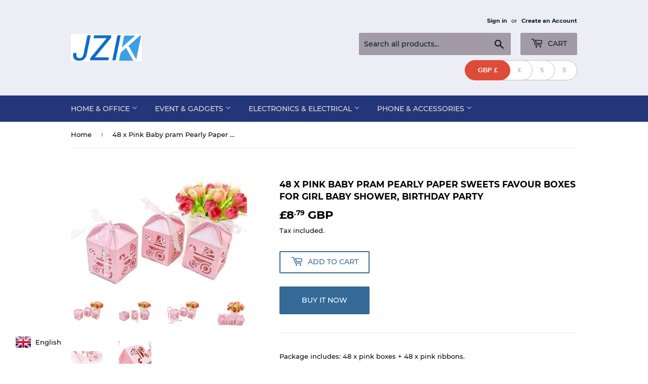

--- FILE ---
content_type: text/html; charset=utf-8
request_url: https://www.jzk-jzk.com/products/48-x-pink-baby-pram-pearly-paper-sweets-favour-boxes-for-girl-baby-shower-birthday-party
body_size: 21220
content:
<!doctype html>
<html class="no-touch no-js">
<head>
  <script>(function(H){H.className=H.className.replace(/\bno-js\b/,'js')})(document.documentElement)</script>
  <!-- Basic page needs ================================================== -->
  <meta charset="utf-8">
  <meta http-equiv="X-UA-Compatible" content="IE=edge,chrome=1">

  

  <!-- Title and description ================================================== -->
  <title>
  48 x Pink Baby pram Pearly Paper Sweets Favour Boxes for Girl Baby Sho &ndash; JZK
  </title>

  
    <meta name="description" content="Package includes: 48 x pink boxes + 48 x pink ribbons.The finished product size: 5.2 * 5.2 * 7.5 cm (length x width x height). Ideal for baby girl baby shower, baptism, Holy communion, mother to be party, children baby girl birthday party.These favours boxes are beautiful enough for party favours, sweet, candy, chocola">
  

  <!-- Product meta ================================================== -->
  <!-- /snippets/social-meta-tags.liquid -->




<meta property="og:site_name" content="JZK">
<meta property="og:url" content="https://www.jzk-jzk.com/products/48-x-pink-baby-pram-pearly-paper-sweets-favour-boxes-for-girl-baby-shower-birthday-party">
<meta property="og:title" content="48 x Pink Baby pram Pearly Paper Sweets Favour Boxes for Girl Baby Shower, Birthday Party">
<meta property="og:type" content="product">
<meta property="og:description" content="Package includes: 48 x pink boxes + 48 x pink ribbons.The finished product size: 5.2 * 5.2 * 7.5 cm (length x width x height). Ideal for baby girl baby shower, baptism, Holy communion, mother to be party, children baby girl birthday party.These favours boxes are beautiful enough for party favours, sweet, candy, chocola">

  <meta property="og:price:amount" content="8.79">
  <meta property="og:price:currency" content="GBP">

<meta property="og:image" content="http://www.jzk-jzk.com/cdn/shop/products/1_068bceb3-a6a6-497a-b01f-ccbe3634a92e_1200x1200.jpg?v=1570262172"><meta property="og:image" content="http://www.jzk-jzk.com/cdn/shop/products/2_ce0057b0-8fc7-425b-b54a-035d8017a1cf_1200x1200.jpg?v=1570262173"><meta property="og:image" content="http://www.jzk-jzk.com/cdn/shop/products/3_87ac42e4-8ad4-4e75-8cf2-7ab798fb569d_1200x1200.jpg?v=1570262176">
<meta property="og:image:secure_url" content="https://www.jzk-jzk.com/cdn/shop/products/1_068bceb3-a6a6-497a-b01f-ccbe3634a92e_1200x1200.jpg?v=1570262172"><meta property="og:image:secure_url" content="https://www.jzk-jzk.com/cdn/shop/products/2_ce0057b0-8fc7-425b-b54a-035d8017a1cf_1200x1200.jpg?v=1570262173"><meta property="og:image:secure_url" content="https://www.jzk-jzk.com/cdn/shop/products/3_87ac42e4-8ad4-4e75-8cf2-7ab798fb569d_1200x1200.jpg?v=1570262176">


<meta name="twitter:card" content="summary_large_image">
<meta name="twitter:title" content="48 x Pink Baby pram Pearly Paper Sweets Favour Boxes for Girl Baby Shower, Birthday Party">
<meta name="twitter:description" content="Package includes: 48 x pink boxes + 48 x pink ribbons.The finished product size: 5.2 * 5.2 * 7.5 cm (length x width x height). Ideal for baby girl baby shower, baptism, Holy communion, mother to be party, children baby girl birthday party.These favours boxes are beautiful enough for party favours, sweet, candy, chocola">


  <!-- Helpers ================================================== -->
  <link rel="canonical" href="https://www.jzk-jzk.com/products/48-x-pink-baby-pram-pearly-paper-sweets-favour-boxes-for-girl-baby-shower-birthday-party">
  <meta name="viewport" content="width=device-width,initial-scale=1">

  <!-- CSS ================================================== -->
  <link href="//www.jzk-jzk.com/cdn/shop/t/2/assets/theme.scss.css?v=5238428066417430071707963360" rel="stylesheet" type="text/css" media="all" />

  <!-- Header hook for plugins ================================================== -->
  <script>window.performance && window.performance.mark && window.performance.mark('shopify.content_for_header.start');</script><meta name="google-site-verification" content="Be4is_qJDRHSf9VxdpV4rvJHpcauYyyhdbqtPQ9FCvM">
<meta name="google-site-verification" content="QHq9oUEBSGgKseTPAg4OM6UfmX1XIqYmKLmTRKhoQTQ">
<meta id="shopify-digital-wallet" name="shopify-digital-wallet" content="/7417593909/digital_wallets/dialog">
<meta name="shopify-checkout-api-token" content="504d36c9db825129b1c157b1f05155b6">
<meta id="in-context-paypal-metadata" data-shop-id="7417593909" data-venmo-supported="false" data-environment="production" data-locale="en_US" data-paypal-v4="true" data-currency="GBP">
<link rel="alternate" hreflang="x-default" href="https://www.jzk-jzk.com/products/48-x-pink-baby-pram-pearly-paper-sweets-favour-boxes-for-girl-baby-shower-birthday-party">
<link rel="alternate" hreflang="en" href="https://www.jzk-jzk.com/products/48-x-pink-baby-pram-pearly-paper-sweets-favour-boxes-for-girl-baby-shower-birthday-party">
<link rel="alternate" hreflang="de" href="https://www.jzk-jzk.com/de/products/48-x-pink-baby-pram-pearly-paper-sweets-favour-boxes-for-girl-baby-shower-birthday-party">
<link rel="alternate" hreflang="fr" href="https://www.jzk-jzk.com/fr/products/48-x-pink-baby-pram-pearly-paper-sweets-favour-boxes-for-girl-baby-shower-birthday-party">
<link rel="alternate" hreflang="es" href="https://www.jzk-jzk.com/es/products/48-x-pink-baby-pram-pearly-paper-sweets-favour-boxes-for-girl-baby-shower-birthday-party">
<link rel="alternate" hreflang="it" href="https://www.jzk-jzk.com/it/products/48-x-pink-baby-pram-pearly-paper-sweets-favour-boxes-for-girl-baby-shower-birthday-party">
<link rel="alternate" type="application/json+oembed" href="https://www.jzk-jzk.com/products/48-x-pink-baby-pram-pearly-paper-sweets-favour-boxes-for-girl-baby-shower-birthday-party.oembed">
<script async="async" src="/checkouts/internal/preloads.js?locale=en-GB"></script>
<script id="shopify-features" type="application/json">{"accessToken":"504d36c9db825129b1c157b1f05155b6","betas":["rich-media-storefront-analytics"],"domain":"www.jzk-jzk.com","predictiveSearch":true,"shopId":7417593909,"locale":"en"}</script>
<script>var Shopify = Shopify || {};
Shopify.shop = "jzk-jzk.myshopify.com";
Shopify.locale = "en";
Shopify.currency = {"active":"GBP","rate":"1.0"};
Shopify.country = "GB";
Shopify.theme = {"name":"Supply","id":19154042933,"schema_name":"Supply","schema_version":"8.0.3","theme_store_id":679,"role":"main"};
Shopify.theme.handle = "null";
Shopify.theme.style = {"id":null,"handle":null};
Shopify.cdnHost = "www.jzk-jzk.com/cdn";
Shopify.routes = Shopify.routes || {};
Shopify.routes.root = "/";</script>
<script type="module">!function(o){(o.Shopify=o.Shopify||{}).modules=!0}(window);</script>
<script>!function(o){function n(){var o=[];function n(){o.push(Array.prototype.slice.apply(arguments))}return n.q=o,n}var t=o.Shopify=o.Shopify||{};t.loadFeatures=n(),t.autoloadFeatures=n()}(window);</script>
<script id="shop-js-analytics" type="application/json">{"pageType":"product"}</script>
<script defer="defer" async type="module" src="//www.jzk-jzk.com/cdn/shopifycloud/shop-js/modules/v2/client.init-shop-cart-sync_BdyHc3Nr.en.esm.js"></script>
<script defer="defer" async type="module" src="//www.jzk-jzk.com/cdn/shopifycloud/shop-js/modules/v2/chunk.common_Daul8nwZ.esm.js"></script>
<script type="module">
  await import("//www.jzk-jzk.com/cdn/shopifycloud/shop-js/modules/v2/client.init-shop-cart-sync_BdyHc3Nr.en.esm.js");
await import("//www.jzk-jzk.com/cdn/shopifycloud/shop-js/modules/v2/chunk.common_Daul8nwZ.esm.js");

  window.Shopify.SignInWithShop?.initShopCartSync?.({"fedCMEnabled":true,"windoidEnabled":true});

</script>
<script>(function() {
  var isLoaded = false;
  function asyncLoad() {
    if (isLoaded) return;
    isLoaded = true;
    var urls = ["https:\/\/instafeed.nfcube.com\/cdn\/95ba243ffc43dee411e2c4c8a045106a.js?shop=jzk-jzk.myshopify.com"];
    for (var i = 0; i < urls.length; i++) {
      var s = document.createElement('script');
      s.type = 'text/javascript';
      s.async = true;
      s.src = urls[i];
      var x = document.getElementsByTagName('script')[0];
      x.parentNode.insertBefore(s, x);
    }
  };
  if(window.attachEvent) {
    window.attachEvent('onload', asyncLoad);
  } else {
    window.addEventListener('load', asyncLoad, false);
  }
})();</script>
<script id="__st">var __st={"a":7417593909,"offset":28800,"reqid":"1699993c-c79d-442c-bbc8-0ab65470f995-1769029480","pageurl":"www.jzk-jzk.com\/products\/48-x-pink-baby-pram-pearly-paper-sweets-favour-boxes-for-girl-baby-shower-birthday-party","u":"6c19c3d06ea1","p":"product","rtyp":"product","rid":4177731911733};</script>
<script>window.ShopifyPaypalV4VisibilityTracking = true;</script>
<script id="captcha-bootstrap">!function(){'use strict';const t='contact',e='account',n='new_comment',o=[[t,t],['blogs',n],['comments',n],[t,'customer']],c=[[e,'customer_login'],[e,'guest_login'],[e,'recover_customer_password'],[e,'create_customer']],r=t=>t.map((([t,e])=>`form[action*='/${t}']:not([data-nocaptcha='true']) input[name='form_type'][value='${e}']`)).join(','),a=t=>()=>t?[...document.querySelectorAll(t)].map((t=>t.form)):[];function s(){const t=[...o],e=r(t);return a(e)}const i='password',u='form_key',d=['recaptcha-v3-token','g-recaptcha-response','h-captcha-response',i],f=()=>{try{return window.sessionStorage}catch{return}},m='__shopify_v',_=t=>t.elements[u];function p(t,e,n=!1){try{const o=window.sessionStorage,c=JSON.parse(o.getItem(e)),{data:r}=function(t){const{data:e,action:n}=t;return t[m]||n?{data:e,action:n}:{data:t,action:n}}(c);for(const[e,n]of Object.entries(r))t.elements[e]&&(t.elements[e].value=n);n&&o.removeItem(e)}catch(o){console.error('form repopulation failed',{error:o})}}const l='form_type',E='cptcha';function T(t){t.dataset[E]=!0}const w=window,h=w.document,L='Shopify',v='ce_forms',y='captcha';let A=!1;((t,e)=>{const n=(g='f06e6c50-85a8-45c8-87d0-21a2b65856fe',I='https://cdn.shopify.com/shopifycloud/storefront-forms-hcaptcha/ce_storefront_forms_captcha_hcaptcha.v1.5.2.iife.js',D={infoText:'Protected by hCaptcha',privacyText:'Privacy',termsText:'Terms'},(t,e,n)=>{const o=w[L][v],c=o.bindForm;if(c)return c(t,g,e,D).then(n);var r;o.q.push([[t,g,e,D],n]),r=I,A||(h.body.append(Object.assign(h.createElement('script'),{id:'captcha-provider',async:!0,src:r})),A=!0)});var g,I,D;w[L]=w[L]||{},w[L][v]=w[L][v]||{},w[L][v].q=[],w[L][y]=w[L][y]||{},w[L][y].protect=function(t,e){n(t,void 0,e),T(t)},Object.freeze(w[L][y]),function(t,e,n,w,h,L){const[v,y,A,g]=function(t,e,n){const i=e?o:[],u=t?c:[],d=[...i,...u],f=r(d),m=r(i),_=r(d.filter((([t,e])=>n.includes(e))));return[a(f),a(m),a(_),s()]}(w,h,L),I=t=>{const e=t.target;return e instanceof HTMLFormElement?e:e&&e.form},D=t=>v().includes(t);t.addEventListener('submit',(t=>{const e=I(t);if(!e)return;const n=D(e)&&!e.dataset.hcaptchaBound&&!e.dataset.recaptchaBound,o=_(e),c=g().includes(e)&&(!o||!o.value);(n||c)&&t.preventDefault(),c&&!n&&(function(t){try{if(!f())return;!function(t){const e=f();if(!e)return;const n=_(t);if(!n)return;const o=n.value;o&&e.removeItem(o)}(t);const e=Array.from(Array(32),(()=>Math.random().toString(36)[2])).join('');!function(t,e){_(t)||t.append(Object.assign(document.createElement('input'),{type:'hidden',name:u})),t.elements[u].value=e}(t,e),function(t,e){const n=f();if(!n)return;const o=[...t.querySelectorAll(`input[type='${i}']`)].map((({name:t})=>t)),c=[...d,...o],r={};for(const[a,s]of new FormData(t).entries())c.includes(a)||(r[a]=s);n.setItem(e,JSON.stringify({[m]:1,action:t.action,data:r}))}(t,e)}catch(e){console.error('failed to persist form',e)}}(e),e.submit())}));const S=(t,e)=>{t&&!t.dataset[E]&&(n(t,e.some((e=>e===t))),T(t))};for(const o of['focusin','change'])t.addEventListener(o,(t=>{const e=I(t);D(e)&&S(e,y())}));const B=e.get('form_key'),M=e.get(l),P=B&&M;t.addEventListener('DOMContentLoaded',(()=>{const t=y();if(P)for(const e of t)e.elements[l].value===M&&p(e,B);[...new Set([...A(),...v().filter((t=>'true'===t.dataset.shopifyCaptcha))])].forEach((e=>S(e,t)))}))}(h,new URLSearchParams(w.location.search),n,t,e,['guest_login'])})(!0,!0)}();</script>
<script integrity="sha256-4kQ18oKyAcykRKYeNunJcIwy7WH5gtpwJnB7kiuLZ1E=" data-source-attribution="shopify.loadfeatures" defer="defer" src="//www.jzk-jzk.com/cdn/shopifycloud/storefront/assets/storefront/load_feature-a0a9edcb.js" crossorigin="anonymous"></script>
<script data-source-attribution="shopify.dynamic_checkout.dynamic.init">var Shopify=Shopify||{};Shopify.PaymentButton=Shopify.PaymentButton||{isStorefrontPortableWallets:!0,init:function(){window.Shopify.PaymentButton.init=function(){};var t=document.createElement("script");t.src="https://www.jzk-jzk.com/cdn/shopifycloud/portable-wallets/latest/portable-wallets.en.js",t.type="module",document.head.appendChild(t)}};
</script>
<script data-source-attribution="shopify.dynamic_checkout.buyer_consent">
  function portableWalletsHideBuyerConsent(e){var t=document.getElementById("shopify-buyer-consent"),n=document.getElementById("shopify-subscription-policy-button");t&&n&&(t.classList.add("hidden"),t.setAttribute("aria-hidden","true"),n.removeEventListener("click",e))}function portableWalletsShowBuyerConsent(e){var t=document.getElementById("shopify-buyer-consent"),n=document.getElementById("shopify-subscription-policy-button");t&&n&&(t.classList.remove("hidden"),t.removeAttribute("aria-hidden"),n.addEventListener("click",e))}window.Shopify?.PaymentButton&&(window.Shopify.PaymentButton.hideBuyerConsent=portableWalletsHideBuyerConsent,window.Shopify.PaymentButton.showBuyerConsent=portableWalletsShowBuyerConsent);
</script>
<script>
  function portableWalletsCleanup(e){e&&e.src&&console.error("Failed to load portable wallets script "+e.src);var t=document.querySelectorAll("shopify-accelerated-checkout .shopify-payment-button__skeleton, shopify-accelerated-checkout-cart .wallet-cart-button__skeleton"),e=document.getElementById("shopify-buyer-consent");for(let e=0;e<t.length;e++)t[e].remove();e&&e.remove()}function portableWalletsNotLoadedAsModule(e){e instanceof ErrorEvent&&"string"==typeof e.message&&e.message.includes("import.meta")&&"string"==typeof e.filename&&e.filename.includes("portable-wallets")&&(window.removeEventListener("error",portableWalletsNotLoadedAsModule),window.Shopify.PaymentButton.failedToLoad=e,"loading"===document.readyState?document.addEventListener("DOMContentLoaded",window.Shopify.PaymentButton.init):window.Shopify.PaymentButton.init())}window.addEventListener("error",portableWalletsNotLoadedAsModule);
</script>

<script type="module" src="https://www.jzk-jzk.com/cdn/shopifycloud/portable-wallets/latest/portable-wallets.en.js" onError="portableWalletsCleanup(this)" crossorigin="anonymous"></script>
<script nomodule>
  document.addEventListener("DOMContentLoaded", portableWalletsCleanup);
</script>

<link id="shopify-accelerated-checkout-styles" rel="stylesheet" media="screen" href="https://www.jzk-jzk.com/cdn/shopifycloud/portable-wallets/latest/accelerated-checkout-backwards-compat.css" crossorigin="anonymous">
<style id="shopify-accelerated-checkout-cart">
        #shopify-buyer-consent {
  margin-top: 1em;
  display: inline-block;
  width: 100%;
}

#shopify-buyer-consent.hidden {
  display: none;
}

#shopify-subscription-policy-button {
  background: none;
  border: none;
  padding: 0;
  text-decoration: underline;
  font-size: inherit;
  cursor: pointer;
}

#shopify-subscription-policy-button::before {
  box-shadow: none;
}

      </style>

<script>window.performance && window.performance.mark && window.performance.mark('shopify.content_for_header.end');</script>

  
  

  <script src="//www.jzk-jzk.com/cdn/shop/t/2/assets/jquery-2.2.3.min.js?v=58211863146907186831553514307" type="text/javascript"></script>

  <script src="//www.jzk-jzk.com/cdn/shop/t/2/assets/lazysizes.min.js?v=8147953233334221341553514308" async="async"></script>
  <script src="//www.jzk-jzk.com/cdn/shop/t/2/assets/vendor.js?v=106177282645720727331553514308" defer="defer"></script>
  <script src="//www.jzk-jzk.com/cdn/shop/t/2/assets/theme.js?v=44202447189188672501553514313" defer="defer"></script>


<!-- BEGIN app block: shopify://apps/beast-currency-converter/blocks/doubly/267afa86-a419-4d5b-a61b-556038e7294d -->


	<script>
		var DoublyGlobalCurrency, catchXHR = true, bccAppVersion = 1;
       	var DoublyGlobal = {
			theme : 'layered_theme',
			spanClass : 'money',
			cookieName : '_g1553578793',
			ratesUrl :  'https://init.grizzlyapps.com/9e32c84f0db4f7b1eb40c32bdb0bdea9',
			geoUrl : 'https://currency.grizzlyapps.com/83d400c612f9a099fab8f76dcab73a48',
			shopCurrency : 'GBP',
            allowedCurrencies : '["GBP","EUR","USD","CAD"]',
			countriesJSON : '[]',
			currencyMessage : 'All orders are processed in GBP. While the content of your cart is currently displayed in <span class="selected-currency"></span>, you will checkout using GBP at the most current exchange rate.',
            currencyFormat : 'money_with_currency_format',
			euroFormat : 'amount',
            removeDecimals : 0,
            roundDecimals : 0,
            roundTo : '99',
            autoSwitch : 0,
			showPriceOnHover : 0,
            showCurrencyMessage : false,
			hideConverter : '',
			forceJqueryLoad : false,
			beeketing : true,
			themeScript : '',
			customerScriptBefore : '',
			customerScriptAfter : '',
			debug: false
		};

		<!-- inline script: fixes + various plugin js functions -->
		DoublyGlobal.themeScript = "if(DoublyGlobal.debug) debugger;if(jQueryGrizzly('.product-item--price .sale-tag').first().text().trim().length > 0) { var saveInitialText = jQueryGrizzly('.product-item--price .sale-tag').first().text().trim().substring(0,jQueryGrizzly('.product-item--price .sale-tag').first().text().trim().indexOf(' ')); } else if(jQueryGrizzly('#comparePrice-product-template').first().text().trim().length > 0) { var saveInitialText = jQueryGrizzly('#comparePrice-product-template').first().text().trim().substring(0,jQueryGrizzly('#comparePrice-product-template').first().text().trim().indexOf(' ')); } jQueryGrizzly('head').append('<style>.doubly-wrapper { margin-top:10px; } .doubly-message { margin:0px 0px 20px; }<\/style>'); jQueryGrizzly(document).ajaxComplete(function() { jQueryGrizzly('.cart-form .cart-row').last().prepend('<div class=\"doubly-message\"><\/div>'); }); jQueryGrizzly('.site-header .wrapper .header-cart-btn').after('<div class=\"doubly-wrapper\"><\/div>'); jQueryGrizzly(document).ajaxComplete(function() { setTimeout(function(){ if (jQueryGrizzly('#ajaxifyCart .cart-row .grid .grid-item .h2>small>.'+spanClass).length==0) { jQueryGrizzly('#ajaxifyCart .cart-row .grid .grid-item .h2>small').wrapInner('<span class=\"'+spanClass+'\"><\/span>'); } if (jQueryGrizzly('#ajaxifyCart .cart-row .cart-subtotal .h1>small>.'+spanClass).length==0) { jQueryGrizzly('#ajaxifyCart .cart-row .cart-subtotal .h1>small').wrapInner('<span class=\"'+spanClass+'\"><\/span'); } DoublyCurrency.convertAll(jQueryGrizzly('.currency-switcher-btn.selected').attr('doubly-currency')); initExtraFeatures(); },1000); }); jQueryGrizzly('.single-option-selector').bind('change.ChangeCurrency',function() { jQueryGrizzly('#comparePrice-product-template').addClass(spanClass); jQueryGrizzly('#comparePrice-product-template.'+spanClass).each(function() { var attributes = jQueryGrizzly.map(this.attributes, function(item) { return item.name; }); var moneyTag = jQueryGrizzly(this); jQueryGrizzly.each(attributes, function(i, item) { if (item!='class' && item!='id') { moneyTag.removeAttr(item); } }); }); jQueryGrizzly('#productPrice-product-template>span').first().addClass(spanClass); jQueryGrizzly('#productPrice-product-template>span[aria-hidden=\"true\"]>s').wrapInner('<span class=\"'+spanClass+'\"><\/span>'); DoublyCurrency.convertAll(jQueryGrizzly('.currency-switcher-btn.selected').attr('doubly-currency')); initExtraFeatures(); var saveText = saveInitialText+' '+jQueryGrizzly('#comparePrice-product-template').text(); jQueryGrizzly('#comparePrice-product-template').text(saveText); }); setTimeout(function(){ if(jQueryGrizzly('#productPrice-product-template>span>span.'+spanClass).length == 0) { jQueryGrizzly('#productPrice-product-template>span').first().addClass(spanClass); } if(jQueryGrizzly('#productPrice-product-template>span[aria-hidden=\"true\"]>s>span.'+spanClass).length == 0) { jQueryGrizzly('#productPrice-product-template>span[aria-hidden=\"true\"]>s').wrapInner('<span class=\"'+spanClass+'\"><\/span>'); } if(jQueryGrizzly('#comparePrice-product-template>span.'+spanClass).length == 0) { jQueryGrizzly('#comparePrice-product-template').addClass(spanClass); } DoublyCurrency.convertAll(jQueryGrizzly('.currency-switcher-btn.selected').attr('doubly-currency')); if(jQueryGrizzly('#comparePrice-product-template').text().indexOf(saveInitialText) == -1) { var saveText = saveInitialText+' '+jQueryGrizzly('#comparePrice-product-template').text(); jQueryGrizzly('#comparePrice-product-template').text(saveText); } jQueryGrizzly('.product-item--price .sale-tag').each(function(){ var saveText = saveInitialText+' '+jQueryGrizzly(this).text(); jQueryGrizzly(this).text(saveText); }); },1000); function afterCurrencySwitcherInit() { jQueryGrizzly('#mobileNavBar .doubly-wrapper .doubly-nice-select').addClass('slim'); jQueryGrizzly('.currency-switcher-btn').click(function() { if(jQueryGrizzly('#comparePrice-product-template').text().indexOf(saveInitialText) == -1) { var saveText = saveInitialText+' '+jQueryGrizzly('#comparePrice-product-template').text(); jQueryGrizzly('#comparePrice-product-template').text(saveText); } jQueryGrizzly('.product-item--price .sale-tag').each(function(){ if(jQueryGrizzly(this).text().indexOf(saveInitialText) == -1) { var saveText = saveInitialText+' '+jQueryGrizzly(this).text(); jQueryGrizzly(this).text(saveText); } }); }); } jQueryGrizzly('.product-item--price .sale-tag').addClass(spanClass); jQueryGrizzly('.product-item--price .sale-tag').each(function() { if(jQueryGrizzly(this).find('>span.'+spanClass).length > 0) { var amountText = jQueryGrizzly(this).find('>span.'+spanClass).text(); jQueryGrizzly(this).html(amountText); } }); jQueryGrizzly('.product-item--price .h1>small[aria-hidden=\"true\"]').wrapInner('<span class=\"'+spanClass+'\"><\/span>'); jQueryGrizzly('.product-item--price .h1>small>s>small[aria-hidden=\"true\"]').wrapInner('<span class=\"'+spanClass+'\"><\/span>');";DoublyGlobal.initLayeredDesign = function(){
                    jQueryGrizzly('.currency-switcher-btn').unbind('click');
                    var selectedOption;
                    jQueryGrizzly('.currency-switcher-btn').click(function() {
                        selectedOption = jQueryGrizzly(this).attr('doubly-currency');
                        jQueryGrizzly('.layered-currency-switcher').each(function() {
                            var currencySwitcher = jQueryGrizzly(this);
                            var a_length = currencySwitcher.find('.currency-switcher-btn').length;
                            var temp_length = a_length;
                            currencySwitcher.find('.currency-switcher-btn').each(function() {
                                jQueryGrizzly(this).css({
                                    'z-index': a_length
                                });
                                a_length--;
                            });
                            var current = currencySwitcher.find('.currency-switcher-btn[doubly-currency="' + selectedOption + '"]');
                            var constant = temp_length;
                            current.addClass('selected');
                            currencySwitcher.find('.currency-switcher-btn').not(current).removeClass('selected');
                            var i = 1;
                            var success = 0;
                            currencySwitcher.find('.currency-switcher-btn').each(function() {
                                if (!jQueryGrizzly(this).hasClass('selected')) {
                                    if (success == 0) {
                                        jQueryGrizzly(this).css({
                                            'z-index': i,
                                            'text-align': 'center',
                                            'padding-right': '49px',
                                            'padding-left': '11px'
                                        });
                                        i++;
                                    } else {
                                        constant--;
                                        jQueryGrizzly(this).css({
                                            'z-index': constant,
                                            'text-align': 'center',
                                            'padding-left': '49px',
                                            'padding-right': '11px'
                                        });
                                    }
                                } else {
                                    jQueryGrizzly(this).css({
                                        'z-index': constant
                                    });
                                    success = 1;
                                }
                            });
                        });
                    });
                };
                DoublyGlobal.addSelect = function(){
                    /* add select in select wrapper or body */  
                    if (jQueryGrizzly('.doubly-wrapper').length>0) { 
                        var doublyWrapper = '.doubly-wrapper';
                    } else if (jQueryGrizzly('.doubly-float').length==0) {
                        var doublyWrapper = '.doubly-float';
                        jQueryGrizzly('body').append('<div class="doubly-float"></div>');
                    }
                    document.querySelectorAll(doublyWrapper).forEach(function(el) {
                        el.insertAdjacentHTML('afterbegin', '<ul class="layered-currency-switcher"><li><button class="currency-switcher-btn" doubly-currency="GBP" href="javascript:void(0)"><span>GBP</span> &#163;</button><button class="currency-switcher-btn" doubly-currency="EUR" href="javascript:void(0)"><span>EUR</span> &#8364;</button><button class="currency-switcher-btn" doubly-currency="USD" href="javascript:void(0)"><span>USD</span> &#36;</button><button class="currency-switcher-btn" doubly-currency="CAD" href="javascript:void(0)"><span>CAD</span> &#36;</button></li></ul>');
                    });
                }
		var bbb = "";
	</script>
	
	
	<!-- inline styles -->
	<style> 
		
		
		.layered-currency-switcher{width:auto;float:right;padding:0 0 0 50px;margin:0px;}.layered-currency-switcher li{display:block;float:left;font-size:15px;margin:0px;}.layered-currency-switcher li button.currency-switcher-btn{width:auto;height:auto;margin-bottom:0px;background:#fff;font-family:Arial!important;line-height:18px;border:1px solid #dadada;border-radius:25px;color:#9a9a9a;float:left;font-weight:700;margin-left:-46px;min-width:90px;position:relative;text-align:center;text-decoration:none;padding:10px 11px 10px 49px}.price-on-hover,.price-on-hover-wrapper{font-size:15px!important;line-height:25px!important}.layered-currency-switcher li button.currency-switcher-btn:focus{outline:0;-webkit-outline:none;-moz-outline:none;-o-outline:none}.layered-currency-switcher li button.currency-switcher-btn:hover{background:#ddf6cf;border-color:#a9d092;color:#89b171}.layered-currency-switcher li button.currency-switcher-btn span{display:none}.layered-currency-switcher li button.currency-switcher-btn:first-child{border-radius:25px}.layered-currency-switcher li button.currency-switcher-btn.selected{background:#de4c39;border-color:#de4c39;color:#fff;z-index:99;padding-left:23px!important;padding-right:23px!important}.layered-currency-switcher li button.currency-switcher-btn.selected span{display:inline-block}.doubly,.money{position:relative; font-weight:inherit !important; font-size:inherit !important;text-decoration:inherit !important;}.price-on-hover-wrapper{position:absolute;left:-50%;text-align:center;width:200%;top:110%;z-index:100000000}.price-on-hover{background:#333;border-color:#FFF!important;padding:2px 5px 3px;font-weight:400;border-radius:5px;font-family:Helvetica Neue,Arial;color:#fff;border:0}.price-on-hover:after{content:\"\";position:absolute;left:50%;margin-left:-4px;margin-top:-2px;width:0;height:0;border-bottom:solid 4px #333;border-left:solid 4px transparent;border-right:solid 4px transparent}.doubly-message{margin:5px 0}.doubly-wrapper{float:right}.doubly-float{position:fixed;bottom:10px;left:10px;right:auto;z-index:100000;}select.currency-switcher{margin:0px; position:relative; top:auto;}.layered-currency-switcher li button.currency-switcher-btn { background: #FFFFFF !important; border-color: #BFBFBF !important; color: #BFBFBF !important; } .layered-currency-switcher li button.currency-switcher-btn:hover { background: #DDF6CF !important; border-color: #89B171 !important; color: #89B171 !important; } .layered-currency-switcher li button.currency-switcher-btn.selected { background: #DE4C39 !important; border-color: #DE4C39 !important; color: #FFFFFF !important; } .price-on-hover { background-color: #333333 !important; color: #FFFFFF !important; } .price-on-hover:after { border-bottom-color: #333333 !important;}
	</style>
	
	<script src="https://cdn.shopify.com/extensions/01997e3d-dbe8-7f57-a70f-4120f12c2b07/currency-54/assets/doubly.js" async data-no-instant></script>



<!-- END app block --><!-- BEGIN app block: shopify://apps/uplinkly-language-translate/blocks/language-translate/56a854bb-67ff-48c6-ba58-9185b4505de7 -->
    <script src="https://language-translate.uplinkly-static.com/public/language-translate/jzk-jzk.myshopify.com/language-translate.js?t=1707962961" async="async" defer="defer"></script>


<!-- END app block --><link href="https://monorail-edge.shopifysvc.com" rel="dns-prefetch">
<script>(function(){if ("sendBeacon" in navigator && "performance" in window) {try {var session_token_from_headers = performance.getEntriesByType('navigation')[0].serverTiming.find(x => x.name == '_s').description;} catch {var session_token_from_headers = undefined;}var session_cookie_matches = document.cookie.match(/_shopify_s=([^;]*)/);var session_token_from_cookie = session_cookie_matches && session_cookie_matches.length === 2 ? session_cookie_matches[1] : "";var session_token = session_token_from_headers || session_token_from_cookie || "";function handle_abandonment_event(e) {var entries = performance.getEntries().filter(function(entry) {return /monorail-edge.shopifysvc.com/.test(entry.name);});if (!window.abandonment_tracked && entries.length === 0) {window.abandonment_tracked = true;var currentMs = Date.now();var navigation_start = performance.timing.navigationStart;var payload = {shop_id: 7417593909,url: window.location.href,navigation_start,duration: currentMs - navigation_start,session_token,page_type: "product"};window.navigator.sendBeacon("https://monorail-edge.shopifysvc.com/v1/produce", JSON.stringify({schema_id: "online_store_buyer_site_abandonment/1.1",payload: payload,metadata: {event_created_at_ms: currentMs,event_sent_at_ms: currentMs}}));}}window.addEventListener('pagehide', handle_abandonment_event);}}());</script>
<script id="web-pixels-manager-setup">(function e(e,d,r,n,o){if(void 0===o&&(o={}),!Boolean(null===(a=null===(i=window.Shopify)||void 0===i?void 0:i.analytics)||void 0===a?void 0:a.replayQueue)){var i,a;window.Shopify=window.Shopify||{};var t=window.Shopify;t.analytics=t.analytics||{};var s=t.analytics;s.replayQueue=[],s.publish=function(e,d,r){return s.replayQueue.push([e,d,r]),!0};try{self.performance.mark("wpm:start")}catch(e){}var l=function(){var e={modern:/Edge?\/(1{2}[4-9]|1[2-9]\d|[2-9]\d{2}|\d{4,})\.\d+(\.\d+|)|Firefox\/(1{2}[4-9]|1[2-9]\d|[2-9]\d{2}|\d{4,})\.\d+(\.\d+|)|Chrom(ium|e)\/(9{2}|\d{3,})\.\d+(\.\d+|)|(Maci|X1{2}).+ Version\/(15\.\d+|(1[6-9]|[2-9]\d|\d{3,})\.\d+)([,.]\d+|)( \(\w+\)|)( Mobile\/\w+|) Safari\/|Chrome.+OPR\/(9{2}|\d{3,})\.\d+\.\d+|(CPU[ +]OS|iPhone[ +]OS|CPU[ +]iPhone|CPU IPhone OS|CPU iPad OS)[ +]+(15[._]\d+|(1[6-9]|[2-9]\d|\d{3,})[._]\d+)([._]\d+|)|Android:?[ /-](13[3-9]|1[4-9]\d|[2-9]\d{2}|\d{4,})(\.\d+|)(\.\d+|)|Android.+Firefox\/(13[5-9]|1[4-9]\d|[2-9]\d{2}|\d{4,})\.\d+(\.\d+|)|Android.+Chrom(ium|e)\/(13[3-9]|1[4-9]\d|[2-9]\d{2}|\d{4,})\.\d+(\.\d+|)|SamsungBrowser\/([2-9]\d|\d{3,})\.\d+/,legacy:/Edge?\/(1[6-9]|[2-9]\d|\d{3,})\.\d+(\.\d+|)|Firefox\/(5[4-9]|[6-9]\d|\d{3,})\.\d+(\.\d+|)|Chrom(ium|e)\/(5[1-9]|[6-9]\d|\d{3,})\.\d+(\.\d+|)([\d.]+$|.*Safari\/(?![\d.]+ Edge\/[\d.]+$))|(Maci|X1{2}).+ Version\/(10\.\d+|(1[1-9]|[2-9]\d|\d{3,})\.\d+)([,.]\d+|)( \(\w+\)|)( Mobile\/\w+|) Safari\/|Chrome.+OPR\/(3[89]|[4-9]\d|\d{3,})\.\d+\.\d+|(CPU[ +]OS|iPhone[ +]OS|CPU[ +]iPhone|CPU IPhone OS|CPU iPad OS)[ +]+(10[._]\d+|(1[1-9]|[2-9]\d|\d{3,})[._]\d+)([._]\d+|)|Android:?[ /-](13[3-9]|1[4-9]\d|[2-9]\d{2}|\d{4,})(\.\d+|)(\.\d+|)|Mobile Safari.+OPR\/([89]\d|\d{3,})\.\d+\.\d+|Android.+Firefox\/(13[5-9]|1[4-9]\d|[2-9]\d{2}|\d{4,})\.\d+(\.\d+|)|Android.+Chrom(ium|e)\/(13[3-9]|1[4-9]\d|[2-9]\d{2}|\d{4,})\.\d+(\.\d+|)|Android.+(UC? ?Browser|UCWEB|U3)[ /]?(15\.([5-9]|\d{2,})|(1[6-9]|[2-9]\d|\d{3,})\.\d+)\.\d+|SamsungBrowser\/(5\.\d+|([6-9]|\d{2,})\.\d+)|Android.+MQ{2}Browser\/(14(\.(9|\d{2,})|)|(1[5-9]|[2-9]\d|\d{3,})(\.\d+|))(\.\d+|)|K[Aa][Ii]OS\/(3\.\d+|([4-9]|\d{2,})\.\d+)(\.\d+|)/},d=e.modern,r=e.legacy,n=navigator.userAgent;return n.match(d)?"modern":n.match(r)?"legacy":"unknown"}(),u="modern"===l?"modern":"legacy",c=(null!=n?n:{modern:"",legacy:""})[u],f=function(e){return[e.baseUrl,"/wpm","/b",e.hashVersion,"modern"===e.buildTarget?"m":"l",".js"].join("")}({baseUrl:d,hashVersion:r,buildTarget:u}),m=function(e){var d=e.version,r=e.bundleTarget,n=e.surface,o=e.pageUrl,i=e.monorailEndpoint;return{emit:function(e){var a=e.status,t=e.errorMsg,s=(new Date).getTime(),l=JSON.stringify({metadata:{event_sent_at_ms:s},events:[{schema_id:"web_pixels_manager_load/3.1",payload:{version:d,bundle_target:r,page_url:o,status:a,surface:n,error_msg:t},metadata:{event_created_at_ms:s}}]});if(!i)return console&&console.warn&&console.warn("[Web Pixels Manager] No Monorail endpoint provided, skipping logging."),!1;try{return self.navigator.sendBeacon.bind(self.navigator)(i,l)}catch(e){}var u=new XMLHttpRequest;try{return u.open("POST",i,!0),u.setRequestHeader("Content-Type","text/plain"),u.send(l),!0}catch(e){return console&&console.warn&&console.warn("[Web Pixels Manager] Got an unhandled error while logging to Monorail."),!1}}}}({version:r,bundleTarget:l,surface:e.surface,pageUrl:self.location.href,monorailEndpoint:e.monorailEndpoint});try{o.browserTarget=l,function(e){var d=e.src,r=e.async,n=void 0===r||r,o=e.onload,i=e.onerror,a=e.sri,t=e.scriptDataAttributes,s=void 0===t?{}:t,l=document.createElement("script"),u=document.querySelector("head"),c=document.querySelector("body");if(l.async=n,l.src=d,a&&(l.integrity=a,l.crossOrigin="anonymous"),s)for(var f in s)if(Object.prototype.hasOwnProperty.call(s,f))try{l.dataset[f]=s[f]}catch(e){}if(o&&l.addEventListener("load",o),i&&l.addEventListener("error",i),u)u.appendChild(l);else{if(!c)throw new Error("Did not find a head or body element to append the script");c.appendChild(l)}}({src:f,async:!0,onload:function(){if(!function(){var e,d;return Boolean(null===(d=null===(e=window.Shopify)||void 0===e?void 0:e.analytics)||void 0===d?void 0:d.initialized)}()){var d=window.webPixelsManager.init(e)||void 0;if(d){var r=window.Shopify.analytics;r.replayQueue.forEach((function(e){var r=e[0],n=e[1],o=e[2];d.publishCustomEvent(r,n,o)})),r.replayQueue=[],r.publish=d.publishCustomEvent,r.visitor=d.visitor,r.initialized=!0}}},onerror:function(){return m.emit({status:"failed",errorMsg:"".concat(f," has failed to load")})},sri:function(e){var d=/^sha384-[A-Za-z0-9+/=]+$/;return"string"==typeof e&&d.test(e)}(c)?c:"",scriptDataAttributes:o}),m.emit({status:"loading"})}catch(e){m.emit({status:"failed",errorMsg:(null==e?void 0:e.message)||"Unknown error"})}}})({shopId: 7417593909,storefrontBaseUrl: "https://www.jzk-jzk.com",extensionsBaseUrl: "https://extensions.shopifycdn.com/cdn/shopifycloud/web-pixels-manager",monorailEndpoint: "https://monorail-edge.shopifysvc.com/unstable/produce_batch",surface: "storefront-renderer",enabledBetaFlags: ["2dca8a86"],webPixelsConfigList: [{"id":"1168212150","configuration":"{\"webPixelName\":\"Judge.me\"}","eventPayloadVersion":"v1","runtimeContext":"STRICT","scriptVersion":"34ad157958823915625854214640f0bf","type":"APP","apiClientId":683015,"privacyPurposes":["ANALYTICS"],"dataSharingAdjustments":{"protectedCustomerApprovalScopes":["read_customer_email","read_customer_name","read_customer_personal_data","read_customer_phone"]}},{"id":"574849206","configuration":"{\"config\":\"{\\\"pixel_id\\\":\\\"GT-W6KCF2L\\\",\\\"target_country\\\":\\\"GB\\\",\\\"gtag_events\\\":[{\\\"type\\\":\\\"purchase\\\",\\\"action_label\\\":\\\"MC-43D78EMJKS\\\"},{\\\"type\\\":\\\"page_view\\\",\\\"action_label\\\":\\\"MC-43D78EMJKS\\\"},{\\\"type\\\":\\\"view_item\\\",\\\"action_label\\\":\\\"MC-43D78EMJKS\\\"}],\\\"enable_monitoring_mode\\\":false}\"}","eventPayloadVersion":"v1","runtimeContext":"OPEN","scriptVersion":"b2a88bafab3e21179ed38636efcd8a93","type":"APP","apiClientId":1780363,"privacyPurposes":[],"dataSharingAdjustments":{"protectedCustomerApprovalScopes":["read_customer_address","read_customer_email","read_customer_name","read_customer_personal_data","read_customer_phone"]}},{"id":"105087158","eventPayloadVersion":"v1","runtimeContext":"LAX","scriptVersion":"1","type":"CUSTOM","privacyPurposes":["ANALYTICS"],"name":"Google Analytics tag (migrated)"},{"id":"shopify-app-pixel","configuration":"{}","eventPayloadVersion":"v1","runtimeContext":"STRICT","scriptVersion":"0450","apiClientId":"shopify-pixel","type":"APP","privacyPurposes":["ANALYTICS","MARKETING"]},{"id":"shopify-custom-pixel","eventPayloadVersion":"v1","runtimeContext":"LAX","scriptVersion":"0450","apiClientId":"shopify-pixel","type":"CUSTOM","privacyPurposes":["ANALYTICS","MARKETING"]}],isMerchantRequest: false,initData: {"shop":{"name":"JZK","paymentSettings":{"currencyCode":"GBP"},"myshopifyDomain":"jzk-jzk.myshopify.com","countryCode":"CN","storefrontUrl":"https:\/\/www.jzk-jzk.com"},"customer":null,"cart":null,"checkout":null,"productVariants":[{"price":{"amount":8.79,"currencyCode":"GBP"},"product":{"title":"48 x Pink Baby pram Pearly Paper Sweets Favour Boxes for Girl Baby Shower, Birthday Party","vendor":"JZK","id":"4177731911733","untranslatedTitle":"48 x Pink Baby pram Pearly Paper Sweets Favour Boxes for Girl Baby Shower, Birthday Party","url":"\/products\/48-x-pink-baby-pram-pearly-paper-sweets-favour-boxes-for-girl-baby-shower-birthday-party","type":"Party Supply"},"id":"30356851261493","image":{"src":"\/\/www.jzk-jzk.com\/cdn\/shop\/products\/1_068bceb3-a6a6-497a-b01f-ccbe3634a92e.jpg?v=1570262172"},"sku":"75209","title":"Default Title","untranslatedTitle":"Default Title"}],"purchasingCompany":null},},"https://www.jzk-jzk.com/cdn","fcfee988w5aeb613cpc8e4bc33m6693e112",{"modern":"","legacy":""},{"shopId":"7417593909","storefrontBaseUrl":"https:\/\/www.jzk-jzk.com","extensionBaseUrl":"https:\/\/extensions.shopifycdn.com\/cdn\/shopifycloud\/web-pixels-manager","surface":"storefront-renderer","enabledBetaFlags":"[\"2dca8a86\"]","isMerchantRequest":"false","hashVersion":"fcfee988w5aeb613cpc8e4bc33m6693e112","publish":"custom","events":"[[\"page_viewed\",{}],[\"product_viewed\",{\"productVariant\":{\"price\":{\"amount\":8.79,\"currencyCode\":\"GBP\"},\"product\":{\"title\":\"48 x Pink Baby pram Pearly Paper Sweets Favour Boxes for Girl Baby Shower, Birthday Party\",\"vendor\":\"JZK\",\"id\":\"4177731911733\",\"untranslatedTitle\":\"48 x Pink Baby pram Pearly Paper Sweets Favour Boxes for Girl Baby Shower, Birthday Party\",\"url\":\"\/products\/48-x-pink-baby-pram-pearly-paper-sweets-favour-boxes-for-girl-baby-shower-birthday-party\",\"type\":\"Party Supply\"},\"id\":\"30356851261493\",\"image\":{\"src\":\"\/\/www.jzk-jzk.com\/cdn\/shop\/products\/1_068bceb3-a6a6-497a-b01f-ccbe3634a92e.jpg?v=1570262172\"},\"sku\":\"75209\",\"title\":\"Default Title\",\"untranslatedTitle\":\"Default Title\"}}]]"});</script><script>
  window.ShopifyAnalytics = window.ShopifyAnalytics || {};
  window.ShopifyAnalytics.meta = window.ShopifyAnalytics.meta || {};
  window.ShopifyAnalytics.meta.currency = 'GBP';
  var meta = {"product":{"id":4177731911733,"gid":"gid:\/\/shopify\/Product\/4177731911733","vendor":"JZK","type":"Party Supply","handle":"48-x-pink-baby-pram-pearly-paper-sweets-favour-boxes-for-girl-baby-shower-birthday-party","variants":[{"id":30356851261493,"price":879,"name":"48 x Pink Baby pram Pearly Paper Sweets Favour Boxes for Girl Baby Shower, Birthday Party","public_title":null,"sku":"75209"}],"remote":false},"page":{"pageType":"product","resourceType":"product","resourceId":4177731911733,"requestId":"1699993c-c79d-442c-bbc8-0ab65470f995-1769029480"}};
  for (var attr in meta) {
    window.ShopifyAnalytics.meta[attr] = meta[attr];
  }
</script>
<script class="analytics">
  (function () {
    var customDocumentWrite = function(content) {
      var jquery = null;

      if (window.jQuery) {
        jquery = window.jQuery;
      } else if (window.Checkout && window.Checkout.$) {
        jquery = window.Checkout.$;
      }

      if (jquery) {
        jquery('body').append(content);
      }
    };

    var hasLoggedConversion = function(token) {
      if (token) {
        return document.cookie.indexOf('loggedConversion=' + token) !== -1;
      }
      return false;
    }

    var setCookieIfConversion = function(token) {
      if (token) {
        var twoMonthsFromNow = new Date(Date.now());
        twoMonthsFromNow.setMonth(twoMonthsFromNow.getMonth() + 2);

        document.cookie = 'loggedConversion=' + token + '; expires=' + twoMonthsFromNow;
      }
    }

    var trekkie = window.ShopifyAnalytics.lib = window.trekkie = window.trekkie || [];
    if (trekkie.integrations) {
      return;
    }
    trekkie.methods = [
      'identify',
      'page',
      'ready',
      'track',
      'trackForm',
      'trackLink'
    ];
    trekkie.factory = function(method) {
      return function() {
        var args = Array.prototype.slice.call(arguments);
        args.unshift(method);
        trekkie.push(args);
        return trekkie;
      };
    };
    for (var i = 0; i < trekkie.methods.length; i++) {
      var key = trekkie.methods[i];
      trekkie[key] = trekkie.factory(key);
    }
    trekkie.load = function(config) {
      trekkie.config = config || {};
      trekkie.config.initialDocumentCookie = document.cookie;
      var first = document.getElementsByTagName('script')[0];
      var script = document.createElement('script');
      script.type = 'text/javascript';
      script.onerror = function(e) {
        var scriptFallback = document.createElement('script');
        scriptFallback.type = 'text/javascript';
        scriptFallback.onerror = function(error) {
                var Monorail = {
      produce: function produce(monorailDomain, schemaId, payload) {
        var currentMs = new Date().getTime();
        var event = {
          schema_id: schemaId,
          payload: payload,
          metadata: {
            event_created_at_ms: currentMs,
            event_sent_at_ms: currentMs
          }
        };
        return Monorail.sendRequest("https://" + monorailDomain + "/v1/produce", JSON.stringify(event));
      },
      sendRequest: function sendRequest(endpointUrl, payload) {
        // Try the sendBeacon API
        if (window && window.navigator && typeof window.navigator.sendBeacon === 'function' && typeof window.Blob === 'function' && !Monorail.isIos12()) {
          var blobData = new window.Blob([payload], {
            type: 'text/plain'
          });

          if (window.navigator.sendBeacon(endpointUrl, blobData)) {
            return true;
          } // sendBeacon was not successful

        } // XHR beacon

        var xhr = new XMLHttpRequest();

        try {
          xhr.open('POST', endpointUrl);
          xhr.setRequestHeader('Content-Type', 'text/plain');
          xhr.send(payload);
        } catch (e) {
          console.log(e);
        }

        return false;
      },
      isIos12: function isIos12() {
        return window.navigator.userAgent.lastIndexOf('iPhone; CPU iPhone OS 12_') !== -1 || window.navigator.userAgent.lastIndexOf('iPad; CPU OS 12_') !== -1;
      }
    };
    Monorail.produce('monorail-edge.shopifysvc.com',
      'trekkie_storefront_load_errors/1.1',
      {shop_id: 7417593909,
      theme_id: 19154042933,
      app_name: "storefront",
      context_url: window.location.href,
      source_url: "//www.jzk-jzk.com/cdn/s/trekkie.storefront.cd680fe47e6c39ca5d5df5f0a32d569bc48c0f27.min.js"});

        };
        scriptFallback.async = true;
        scriptFallback.src = '//www.jzk-jzk.com/cdn/s/trekkie.storefront.cd680fe47e6c39ca5d5df5f0a32d569bc48c0f27.min.js';
        first.parentNode.insertBefore(scriptFallback, first);
      };
      script.async = true;
      script.src = '//www.jzk-jzk.com/cdn/s/trekkie.storefront.cd680fe47e6c39ca5d5df5f0a32d569bc48c0f27.min.js';
      first.parentNode.insertBefore(script, first);
    };
    trekkie.load(
      {"Trekkie":{"appName":"storefront","development":false,"defaultAttributes":{"shopId":7417593909,"isMerchantRequest":null,"themeId":19154042933,"themeCityHash":"7027880905156429391","contentLanguage":"en","currency":"GBP","eventMetadataId":"e982e0bd-4dc4-4812-ac5b-cb234ab5ebcb"},"isServerSideCookieWritingEnabled":true,"monorailRegion":"shop_domain","enabledBetaFlags":["65f19447"]},"Session Attribution":{},"S2S":{"facebookCapiEnabled":false,"source":"trekkie-storefront-renderer","apiClientId":580111}}
    );

    var loaded = false;
    trekkie.ready(function() {
      if (loaded) return;
      loaded = true;

      window.ShopifyAnalytics.lib = window.trekkie;

      var originalDocumentWrite = document.write;
      document.write = customDocumentWrite;
      try { window.ShopifyAnalytics.merchantGoogleAnalytics.call(this); } catch(error) {};
      document.write = originalDocumentWrite;

      window.ShopifyAnalytics.lib.page(null,{"pageType":"product","resourceType":"product","resourceId":4177731911733,"requestId":"1699993c-c79d-442c-bbc8-0ab65470f995-1769029480","shopifyEmitted":true});

      var match = window.location.pathname.match(/checkouts\/(.+)\/(thank_you|post_purchase)/)
      var token = match? match[1]: undefined;
      if (!hasLoggedConversion(token)) {
        setCookieIfConversion(token);
        window.ShopifyAnalytics.lib.track("Viewed Product",{"currency":"GBP","variantId":30356851261493,"productId":4177731911733,"productGid":"gid:\/\/shopify\/Product\/4177731911733","name":"48 x Pink Baby pram Pearly Paper Sweets Favour Boxes for Girl Baby Shower, Birthday Party","price":"8.79","sku":"75209","brand":"JZK","variant":null,"category":"Party Supply","nonInteraction":true,"remote":false},undefined,undefined,{"shopifyEmitted":true});
      window.ShopifyAnalytics.lib.track("monorail:\/\/trekkie_storefront_viewed_product\/1.1",{"currency":"GBP","variantId":30356851261493,"productId":4177731911733,"productGid":"gid:\/\/shopify\/Product\/4177731911733","name":"48 x Pink Baby pram Pearly Paper Sweets Favour Boxes for Girl Baby Shower, Birthday Party","price":"8.79","sku":"75209","brand":"JZK","variant":null,"category":"Party Supply","nonInteraction":true,"remote":false,"referer":"https:\/\/www.jzk-jzk.com\/products\/48-x-pink-baby-pram-pearly-paper-sweets-favour-boxes-for-girl-baby-shower-birthday-party"});
      }
    });


        var eventsListenerScript = document.createElement('script');
        eventsListenerScript.async = true;
        eventsListenerScript.src = "//www.jzk-jzk.com/cdn/shopifycloud/storefront/assets/shop_events_listener-3da45d37.js";
        document.getElementsByTagName('head')[0].appendChild(eventsListenerScript);

})();</script>
  <script>
  if (!window.ga || (window.ga && typeof window.ga !== 'function')) {
    window.ga = function ga() {
      (window.ga.q = window.ga.q || []).push(arguments);
      if (window.Shopify && window.Shopify.analytics && typeof window.Shopify.analytics.publish === 'function') {
        window.Shopify.analytics.publish("ga_stub_called", {}, {sendTo: "google_osp_migration"});
      }
      console.error("Shopify's Google Analytics stub called with:", Array.from(arguments), "\nSee https://help.shopify.com/manual/promoting-marketing/pixels/pixel-migration#google for more information.");
    };
    if (window.Shopify && window.Shopify.analytics && typeof window.Shopify.analytics.publish === 'function') {
      window.Shopify.analytics.publish("ga_stub_initialized", {}, {sendTo: "google_osp_migration"});
    }
  }
</script>
<script
  defer
  src="https://www.jzk-jzk.com/cdn/shopifycloud/perf-kit/shopify-perf-kit-3.0.4.min.js"
  data-application="storefront-renderer"
  data-shop-id="7417593909"
  data-render-region="gcp-us-central1"
  data-page-type="product"
  data-theme-instance-id="19154042933"
  data-theme-name="Supply"
  data-theme-version="8.0.3"
  data-monorail-region="shop_domain"
  data-resource-timing-sampling-rate="10"
  data-shs="true"
  data-shs-beacon="true"
  data-shs-export-with-fetch="true"
  data-shs-logs-sample-rate="1"
  data-shs-beacon-endpoint="https://www.jzk-jzk.com/api/collect"
></script>
</head>

<body id="48-x-pink-baby-pram-pearly-paper-sweets-favour-boxes-for-girl-baby-sho" class="template-product" >

  <div id="shopify-section-header" class="shopify-section header-section"><header class="site-header" role="banner" data-section-id="header" data-section-type="header-section">
  <div class="wrapper">

    <div class="grid--full">
      <div class="grid-item large--one-half">
        
          <div class="h1 header-logo" itemscope itemtype="http://schema.org/Organization">
        
          
          

          <a href="/" itemprop="url">
            <div class="lazyload__image-wrapper no-js header-logo__image" style="max-width:140px;">
              <div style="padding-top:38.54961832061069%;">
                <img class="lazyload js"
                  data-src="//www.jzk-jzk.com/cdn/shop/files/JZKlogo-s_{width}x.png?v=1613546289"
                  data-widths="[180, 360, 540, 720, 900, 1080, 1296, 1512, 1728, 2048]"
                  data-aspectratio="2.594059405940594"
                  data-sizes="auto"
                  alt="JZK"
                  style="width:140px;">
              </div>
            </div>
            <noscript>
              
              <img src="//www.jzk-jzk.com/cdn/shop/files/JZKlogo-s_140x.png?v=1613546289"
                srcset="//www.jzk-jzk.com/cdn/shop/files/JZKlogo-s_140x.png?v=1613546289 1x, //www.jzk-jzk.com/cdn/shop/files/JZKlogo-s_140x@2x.png?v=1613546289 2x"
                alt="JZK"
                itemprop="logo"
                style="max-width:140px;">
            </noscript>
          </a>
          
        
          </div>
        
      </div>

      <div class="grid-item large--one-half text-center large--text-right">
        
          <div class="site-header--text-links">
            

            
              <span class="site-header--meta-links medium-down--hide">
                
                  <a href="https://shopify.com/7417593909/account?locale=en&amp;region_country=GB" id="customer_login_link">Sign in</a>
                  <span class="site-header--spacer">or</span>
                  <a href="https://shopify.com/7417593909/account?locale=en" id="customer_register_link">Create an Account</a>
                
              </span>
            
          </div>

          <br class="medium-down--hide">
        

        <form action="/search" method="get" class="search-bar" role="search">
  <input type="hidden" name="type" value="product">

  <input type="search" name="q" value="" placeholder="Search all products..." aria-label="Search all products...">
  <button type="submit" class="search-bar--submit icon-fallback-text">
    <span class="icon icon-search" aria-hidden="true"></span>
    <span class="fallback-text">Search</span>
  </button>
</form>


        <a href="/cart" class="header-cart-btn cart-toggle">
          <span class="icon icon-cart"></span>
          Cart <span class="cart-count cart-badge--desktop hidden-count">0</span>
        </a>
      </div>
    </div>

  </div>
</header>

<div id="mobileNavBar">
  <div class="display-table-cell">
    <button class="menu-toggle mobileNavBar-link" aria-controls="navBar" aria-expanded="false"><span class="icon icon-hamburger" aria-hidden="true"></span>Menu</button>
  </div>
  <div class="display-table-cell">
    <a href="/cart" class="cart-toggle mobileNavBar-link">
      <span class="icon icon-cart"></span>
      Cart <span class="cart-count hidden-count">0</span>
    </a>
  </div>
</div>

<nav class="nav-bar" id="navBar" role="navigation">
  <div class="wrapper">
    <form action="/search" method="get" class="search-bar" role="search">
  <input type="hidden" name="type" value="product">

  <input type="search" name="q" value="" placeholder="Search all products..." aria-label="Search all products...">
  <button type="submit" class="search-bar--submit icon-fallback-text">
    <span class="icon icon-search" aria-hidden="true"></span>
    <span class="fallback-text">Search</span>
  </button>
</form>

    <ul class="mobile-nav" id="MobileNav">
  
  <li class="large--hide">
    <a href="/">Home</a>
  </li>
  
  
    
      
      <li
        class="mobile-nav--has-dropdown "
        aria-haspopup="true">
        <a
          href="/collections"
          class="mobile-nav--link"
          data-meganav-type="parent"
          >
            Home &amp; Office
        </a>
        <button class="icon icon-arrow-down mobile-nav--button"
          aria-expanded="false"
          aria-label="Home &amp; Office Menu">
        </button>
        <ul
          id="MenuParent-1"
          class="mobile-nav--dropdown mobile-nav--has-grandchildren"
          data-meganav-dropdown>
          
            
              <li>
                <a
                  href="/collections/baby-care"
                  class="mobile-nav--link"
                  data-meganav-type="child"
                  >
                    Baby Care
                </a>
              </li>
            
          
            
              <li>
                <a
                  href="/collections/kitchen-supply"
                  class="mobile-nav--link"
                  data-meganav-type="child"
                  >
                    Kitchen &amp; Dinning
                </a>
              </li>
            
          
            
              <li>
                <a
                  href="/collections/pet-supply"
                  class="mobile-nav--link"
                  data-meganav-type="child"
                  >
                    Pet Products
                </a>
              </li>
            
          
            
            
              <li
                class="mobile-nav--has-dropdown mobile-nav--has-dropdown-grandchild "
                aria-haspopup="true">
                <a
                  href="/collections/electronic-gadgets"
                  class="mobile-nav--link"
                  data-meganav-type="parent"
                  >
                    Electrical Equipment &amp; Supplies
                </a>
                <button class="icon icon-arrow-down mobile-nav--button"
                  aria-expanded="false"
                  aria-label="Electrical Equipment &amp; Supplies Menu">
                </button>
                <ul
                  id="MenuChildren-1-4"
                  class="mobile-nav--dropdown-grandchild"
                  data-meganav-dropdown>
                  
                    <li>
                      <a
                        href="/collections/gift-title"
                        class="mobile-nav--link"
                        data-meganav-type="child"
                        >
                          Lightings
                        </a>
                    </li>
                  
                </ul>
              </li>
            
          
            
            
              <li
                class="mobile-nav--has-dropdown mobile-nav--has-dropdown-grandchild "
                aria-haspopup="true">
                <a
                  href="/collections/health-beauty"
                  class="mobile-nav--link"
                  data-meganav-type="parent"
                  >
                    Health &amp; Beauty
                </a>
                <button class="icon icon-arrow-down mobile-nav--button"
                  aria-expanded="false"
                  aria-label="Health &amp; Beauty Menu">
                </button>
                <ul
                  id="MenuChildren-1-5"
                  class="mobile-nav--dropdown-grandchild"
                  data-meganav-dropdown>
                  
                    <li>
                      <a
                        href="/collections/gift-title"
                        class="mobile-nav--link"
                        data-meganav-type="child"
                        >
                          Makeup Supply &amp; Tools
                        </a>
                    </li>
                  
                    <li>
                      <a
                        href="/collections/gift-title"
                        class="mobile-nav--link"
                        data-meganav-type="child"
                        >
                          Nails Tools
                        </a>
                    </li>
                  
                    <li>
                      <a
                        href="/collections/gift-title"
                        class="mobile-nav--link"
                        data-meganav-type="child"
                        >
                          Health Monitor
                        </a>
                    </li>
                  
                </ul>
              </li>
            
          
            
              <li>
                <a
                  href="/collections/stationery-office-supplies"
                  class="mobile-nav--link"
                  data-meganav-type="child"
                  >
                    Stationery &amp; Office Supplies
                </a>
              </li>
            
          
            
            
              <li
                class="mobile-nav--has-dropdown mobile-nav--has-dropdown-grandchild "
                aria-haspopup="true">
                <a
                  href="/collections/home-supplies"
                  class="mobile-nav--link"
                  data-meganav-type="parent"
                  >
                    Home Supplies
                </a>
                <button class="icon icon-arrow-down mobile-nav--button"
                  aria-expanded="false"
                  aria-label="Home Supplies Menu">
                </button>
                <ul
                  id="MenuChildren-1-7"
                  class="mobile-nav--dropdown-grandchild"
                  data-meganav-dropdown>
                  
                    <li>
                      <a
                        href="/collections/sewing"
                        class="mobile-nav--link"
                        data-meganav-type="child"
                        >
                          sewing
                        </a>
                    </li>
                  
                </ul>
              </li>
            
          
        </ul>
      </li>
    
  
    
      
      <li
        class="mobile-nav--has-dropdown "
        aria-haspopup="true">
        <a
          href="/collections"
          class="mobile-nav--link"
          data-meganav-type="parent"
          >
            Event &amp; Gadgets
        </a>
        <button class="icon icon-arrow-down mobile-nav--button"
          aria-expanded="false"
          aria-label="Event &amp; Gadgets Menu">
        </button>
        <ul
          id="MenuParent-2"
          class="mobile-nav--dropdown "
          data-meganav-dropdown>
          
            
              <li>
                <a
                  href="/collections/party-supply"
                  class="mobile-nav--link"
                  data-meganav-type="child"
                  >
                    Party Supplies
                </a>
              </li>
            
          
            
              <li>
                <a
                  href="/collections/wedding-supply"
                  class="mobile-nav--link"
                  data-meganav-type="child"
                  >
                    Wedding Supplies
                </a>
              </li>
            
          
            
              <li>
                <a
                  href="/collections/hobbies-toys"
                  class="mobile-nav--link"
                  data-meganav-type="child"
                  >
                    Hobbies &amp; Toys
                </a>
              </li>
            
          
            
              <li>
                <a
                  href="/collections/sports-outdoors"
                  class="mobile-nav--link"
                  data-meganav-type="child"
                  >
                    Sports &amp; Outdoors
                </a>
              </li>
            
          
            
              <li>
                <a
                  href="/collections/car-accessories"
                  class="mobile-nav--link"
                  data-meganav-type="child"
                  >
                    Car Accessories
                </a>
              </li>
            
          
            
              <li>
                <a
                  href="/collections/cosplay-costumes"
                  class="mobile-nav--link"
                  data-meganav-type="child"
                  >
                    Cosplay &amp; Costumes
                </a>
              </li>
            
          
        </ul>
      </li>
    
  
    
      
      <li
        class="mobile-nav--has-dropdown "
        aria-haspopup="true">
        <a
          href="/collections"
          class="mobile-nav--link"
          data-meganav-type="parent"
          >
            Electronics &amp; Electrical
        </a>
        <button class="icon icon-arrow-down mobile-nav--button"
          aria-expanded="false"
          aria-label="Electronics &amp; Electrical Menu">
        </button>
        <ul
          id="MenuParent-3"
          class="mobile-nav--dropdown "
          data-meganav-dropdown>
          
            
              <li>
                <a
                  href="/collections/adapters-converters"
                  class="mobile-nav--link"
                  data-meganav-type="child"
                  >
                    AC Adapter Charger
                </a>
              </li>
            
          
            
              <li>
                <a
                  href="/collections/measurement-instrument"
                  class="mobile-nav--link"
                  data-meganav-type="child"
                  >
                    Measurement &amp; Instrument
                </a>
              </li>
            
          
            
              <li>
                <a
                  href="/collections/electronic-component"
                  class="mobile-nav--link"
                  data-meganav-type="child"
                  >
                    Electronic Component
                </a>
              </li>
            
          
            
              <li>
                <a
                  href="/collections/arduino-supplies-1"
                  class="mobile-nav--link"
                  data-meganav-type="child"
                  >
                    Arduino Modules
                </a>
              </li>
            
          
            
              <li>
                <a
                  href="/collections/electronic-gadgets"
                  class="mobile-nav--link"
                  data-meganav-type="child"
                  >
                    Electronic Gadgets
                </a>
              </li>
            
          
        </ul>
      </li>
    
  
    
      
      <li
        class="mobile-nav--has-dropdown "
        aria-haspopup="true">
        <a
          href="/collections"
          class="mobile-nav--link"
          data-meganav-type="parent"
          >
            Phone &amp; Accessories
        </a>
        <button class="icon icon-arrow-down mobile-nav--button"
          aria-expanded="false"
          aria-label="Phone &amp; Accessories Menu">
        </button>
        <ul
          id="MenuParent-4"
          class="mobile-nav--dropdown "
          data-meganav-dropdown>
          
            
              <li>
                <a
                  href="/collections/iphone-accessories"
                  class="mobile-nav--link"
                  data-meganav-type="child"
                  >
                    iPhone Accessories
                </a>
              </li>
            
          
            
              <li>
                <a
                  href="/collections/diy-parts-tools"
                  class="mobile-nav--link"
                  data-meganav-type="child"
                  >
                    DIY Parts &amp; Tools
                </a>
              </li>
            
          
            
              <li>
                <a
                  href="/collections/case-protectors"
                  class="mobile-nav--link"
                  data-meganav-type="child"
                  >
                    Case &amp; Protectors
                </a>
              </li>
            
          
        </ul>
      </li>
    
  

  
    
      <li class="customer-navlink large--hide"><a href="https://shopify.com/7417593909/account?locale=en&amp;region_country=GB" id="customer_login_link">Sign in</a></li>
      <li class="customer-navlink large--hide"><a href="https://shopify.com/7417593909/account?locale=en" id="customer_register_link">Create an Account</a></li>
    
  
</ul>

    <ul class="site-nav" id="AccessibleNav">
  
  <li class="large--hide">
    <a href="/">Home</a>
  </li>
  
  
    
      
      <li 
        class="site-nav--has-dropdown "
        aria-haspopup="true">
        <a
          href="/collections"
          class="site-nav--link"
          data-meganav-type="parent"
          aria-controls="MenuParent-1"
          aria-expanded="false"
          >
            Home &amp; Office
            <span class="icon icon-arrow-down" aria-hidden="true"></span>
        </a>
        <ul
          id="MenuParent-1"
          class="site-nav--dropdown site-nav--has-grandchildren"
          data-meganav-dropdown>
          
            
              <li>
                <a
                  href="/collections/baby-care"
                  class="site-nav--link"
                  data-meganav-type="child"
                  
                  tabindex="-1">
                    Baby Care
                </a>
              </li>
            
          
            
              <li>
                <a
                  href="/collections/kitchen-supply"
                  class="site-nav--link"
                  data-meganav-type="child"
                  
                  tabindex="-1">
                    Kitchen &amp; Dinning
                </a>
              </li>
            
          
            
              <li>
                <a
                  href="/collections/pet-supply"
                  class="site-nav--link"
                  data-meganav-type="child"
                  
                  tabindex="-1">
                    Pet Products
                </a>
              </li>
            
          
            
            
              <li
                class="site-nav--has-dropdown site-nav--has-dropdown-grandchild "
                aria-haspopup="true">
                <a
                  href="/collections/electronic-gadgets"
                  class="site-nav--link"
                  aria-controls="MenuChildren-1-4"
                  data-meganav-type="parent"
                  
                  tabindex="-1">
                    Electrical Equipment &amp; Supplies
                    <span class="icon icon-arrow-down" aria-hidden="true"></span>
                </a>
                <ul
                  id="MenuChildren-1-4"
                  class="site-nav--dropdown-grandchild"
                  data-meganav-dropdown>
                  
                    <li>
                      <a 
                        href="/collections/gift-title"
                        class="site-nav--link"
                        data-meganav-type="child"
                        
                        tabindex="-1">
                          Lightings
                        </a>
                    </li>
                  
                </ul>
              </li>
            
          
            
            
              <li
                class="site-nav--has-dropdown site-nav--has-dropdown-grandchild "
                aria-haspopup="true">
                <a
                  href="/collections/health-beauty"
                  class="site-nav--link"
                  aria-controls="MenuChildren-1-5"
                  data-meganav-type="parent"
                  
                  tabindex="-1">
                    Health &amp; Beauty
                    <span class="icon icon-arrow-down" aria-hidden="true"></span>
                </a>
                <ul
                  id="MenuChildren-1-5"
                  class="site-nav--dropdown-grandchild"
                  data-meganav-dropdown>
                  
                    <li>
                      <a 
                        href="/collections/gift-title"
                        class="site-nav--link"
                        data-meganav-type="child"
                        
                        tabindex="-1">
                          Makeup Supply &amp; Tools
                        </a>
                    </li>
                  
                    <li>
                      <a 
                        href="/collections/gift-title"
                        class="site-nav--link"
                        data-meganav-type="child"
                        
                        tabindex="-1">
                          Nails Tools
                        </a>
                    </li>
                  
                    <li>
                      <a 
                        href="/collections/gift-title"
                        class="site-nav--link"
                        data-meganav-type="child"
                        
                        tabindex="-1">
                          Health Monitor
                        </a>
                    </li>
                  
                </ul>
              </li>
            
          
            
              <li>
                <a
                  href="/collections/stationery-office-supplies"
                  class="site-nav--link"
                  data-meganav-type="child"
                  
                  tabindex="-1">
                    Stationery &amp; Office Supplies
                </a>
              </li>
            
          
            
            
              <li
                class="site-nav--has-dropdown site-nav--has-dropdown-grandchild "
                aria-haspopup="true">
                <a
                  href="/collections/home-supplies"
                  class="site-nav--link"
                  aria-controls="MenuChildren-1-7"
                  data-meganav-type="parent"
                  
                  tabindex="-1">
                    Home Supplies
                    <span class="icon icon-arrow-down" aria-hidden="true"></span>
                </a>
                <ul
                  id="MenuChildren-1-7"
                  class="site-nav--dropdown-grandchild"
                  data-meganav-dropdown>
                  
                    <li>
                      <a 
                        href="/collections/sewing"
                        class="site-nav--link"
                        data-meganav-type="child"
                        
                        tabindex="-1">
                          sewing
                        </a>
                    </li>
                  
                </ul>
              </li>
            
          
        </ul>
      </li>
    
  
    
      
      <li 
        class="site-nav--has-dropdown "
        aria-haspopup="true">
        <a
          href="/collections"
          class="site-nav--link"
          data-meganav-type="parent"
          aria-controls="MenuParent-2"
          aria-expanded="false"
          >
            Event &amp; Gadgets
            <span class="icon icon-arrow-down" aria-hidden="true"></span>
        </a>
        <ul
          id="MenuParent-2"
          class="site-nav--dropdown "
          data-meganav-dropdown>
          
            
              <li>
                <a
                  href="/collections/party-supply"
                  class="site-nav--link"
                  data-meganav-type="child"
                  
                  tabindex="-1">
                    Party Supplies
                </a>
              </li>
            
          
            
              <li>
                <a
                  href="/collections/wedding-supply"
                  class="site-nav--link"
                  data-meganav-type="child"
                  
                  tabindex="-1">
                    Wedding Supplies
                </a>
              </li>
            
          
            
              <li>
                <a
                  href="/collections/hobbies-toys"
                  class="site-nav--link"
                  data-meganav-type="child"
                  
                  tabindex="-1">
                    Hobbies &amp; Toys
                </a>
              </li>
            
          
            
              <li>
                <a
                  href="/collections/sports-outdoors"
                  class="site-nav--link"
                  data-meganav-type="child"
                  
                  tabindex="-1">
                    Sports &amp; Outdoors
                </a>
              </li>
            
          
            
              <li>
                <a
                  href="/collections/car-accessories"
                  class="site-nav--link"
                  data-meganav-type="child"
                  
                  tabindex="-1">
                    Car Accessories
                </a>
              </li>
            
          
            
              <li>
                <a
                  href="/collections/cosplay-costumes"
                  class="site-nav--link"
                  data-meganav-type="child"
                  
                  tabindex="-1">
                    Cosplay &amp; Costumes
                </a>
              </li>
            
          
        </ul>
      </li>
    
  
    
      
      <li 
        class="site-nav--has-dropdown "
        aria-haspopup="true">
        <a
          href="/collections"
          class="site-nav--link"
          data-meganav-type="parent"
          aria-controls="MenuParent-3"
          aria-expanded="false"
          >
            Electronics &amp; Electrical
            <span class="icon icon-arrow-down" aria-hidden="true"></span>
        </a>
        <ul
          id="MenuParent-3"
          class="site-nav--dropdown "
          data-meganav-dropdown>
          
            
              <li>
                <a
                  href="/collections/adapters-converters"
                  class="site-nav--link"
                  data-meganav-type="child"
                  
                  tabindex="-1">
                    AC Adapter Charger
                </a>
              </li>
            
          
            
              <li>
                <a
                  href="/collections/measurement-instrument"
                  class="site-nav--link"
                  data-meganav-type="child"
                  
                  tabindex="-1">
                    Measurement &amp; Instrument
                </a>
              </li>
            
          
            
              <li>
                <a
                  href="/collections/electronic-component"
                  class="site-nav--link"
                  data-meganav-type="child"
                  
                  tabindex="-1">
                    Electronic Component
                </a>
              </li>
            
          
            
              <li>
                <a
                  href="/collections/arduino-supplies-1"
                  class="site-nav--link"
                  data-meganav-type="child"
                  
                  tabindex="-1">
                    Arduino Modules
                </a>
              </li>
            
          
            
              <li>
                <a
                  href="/collections/electronic-gadgets"
                  class="site-nav--link"
                  data-meganav-type="child"
                  
                  tabindex="-1">
                    Electronic Gadgets
                </a>
              </li>
            
          
        </ul>
      </li>
    
  
    
      
      <li 
        class="site-nav--has-dropdown "
        aria-haspopup="true">
        <a
          href="/collections"
          class="site-nav--link"
          data-meganav-type="parent"
          aria-controls="MenuParent-4"
          aria-expanded="false"
          >
            Phone &amp; Accessories
            <span class="icon icon-arrow-down" aria-hidden="true"></span>
        </a>
        <ul
          id="MenuParent-4"
          class="site-nav--dropdown "
          data-meganav-dropdown>
          
            
              <li>
                <a
                  href="/collections/iphone-accessories"
                  class="site-nav--link"
                  data-meganav-type="child"
                  
                  tabindex="-1">
                    iPhone Accessories
                </a>
              </li>
            
          
            
              <li>
                <a
                  href="/collections/diy-parts-tools"
                  class="site-nav--link"
                  data-meganav-type="child"
                  
                  tabindex="-1">
                    DIY Parts &amp; Tools
                </a>
              </li>
            
          
            
              <li>
                <a
                  href="/collections/case-protectors"
                  class="site-nav--link"
                  data-meganav-type="child"
                  
                  tabindex="-1">
                    Case &amp; Protectors
                </a>
              </li>
            
          
        </ul>
      </li>
    
  

  
    
      <li class="customer-navlink large--hide"><a href="https://shopify.com/7417593909/account?locale=en&amp;region_country=GB" id="customer_login_link">Sign in</a></li>
      <li class="customer-navlink large--hide"><a href="https://shopify.com/7417593909/account?locale=en" id="customer_register_link">Create an Account</a></li>
    
  
</ul>
  </div>
</nav>




</div>

  <main class="wrapper main-content" role="main">

    

<div id="shopify-section-product-template" class="shopify-section product-template-section"><div id="ProductSection" data-section-id="product-template" data-section-type="product-template" data-zoom-toggle="zoom-in" data-zoom-enabled="false" data-related-enabled="" data-social-sharing="" data-show-compare-at-price="false" data-stock="false" data-incoming-transfer="false" data-ajax-cart-method="modal">





<nav class="breadcrumb" role="navigation" aria-label="breadcrumbs">
  <a href="/" title="Back to the frontpage">Home</a>

  

    
    <span class="divider" aria-hidden="true">&rsaquo;</span>
    <span class="breadcrumb--truncate">48 x Pink Baby pram Pearly Paper Sweets Favour Boxes for Girl Baby Shower, Birthday Party</span>

  
</nav>








  <style>
    .selector-wrapper select, .product-variants select {
      margin-bottom: 13px;
    }
  </style>


<div class="grid" itemscope itemtype="http://schema.org/Product">
  <meta itemprop="url" content="https://www.jzk-jzk.com/products/48-x-pink-baby-pram-pearly-paper-sweets-favour-boxes-for-girl-baby-shower-birthday-party">
  <meta itemprop="image" content="//www.jzk-jzk.com/cdn/shop/products/1_068bceb3-a6a6-497a-b01f-ccbe3634a92e_grande.jpg?v=1570262172">

  <div class="grid-item large--two-fifths">
    <div class="grid">
      <div class="grid-item large--eleven-twelfths text-center">
        <div class="product-photo-container" id="productPhotoContainer-product-template">
          
          
<div id="productPhotoWrapper-product-template-12891836055605" class="lazyload__image-wrapper" data-image-id="12891836055605" style="max-width: 700px">
              <div class="no-js product__image-wrapper" style="padding-top:61.1%;">
                <img id=""
                  
                  src="//www.jzk-jzk.com/cdn/shop/products/1_068bceb3-a6a6-497a-b01f-ccbe3634a92e_300x300.jpg?v=1570262172"
                  
                  class="lazyload no-js lazypreload"
                  data-src="//www.jzk-jzk.com/cdn/shop/products/1_068bceb3-a6a6-497a-b01f-ccbe3634a92e_{width}x.jpg?v=1570262172"
                  data-widths="[180, 360, 540, 720, 900, 1080, 1296, 1512, 1728, 2048]"
                  data-aspectratio="1.6366612111292962"
                  data-sizes="auto"
                  alt="48 x Pink Baby pram Pearly Paper Sweets Favour Boxes for Girl Baby Shower, Birthday Party"
                  >
              </div>
            </div>
            
              <noscript>
                <img src="//www.jzk-jzk.com/cdn/shop/products/1_068bceb3-a6a6-497a-b01f-ccbe3634a92e_580x.jpg?v=1570262172"
                  srcset="//www.jzk-jzk.com/cdn/shop/products/1_068bceb3-a6a6-497a-b01f-ccbe3634a92e_580x.jpg?v=1570262172 1x, //www.jzk-jzk.com/cdn/shop/products/1_068bceb3-a6a6-497a-b01f-ccbe3634a92e_580x@2x.jpg?v=1570262172 2x"
                  alt="48 x Pink Baby pram Pearly Paper Sweets Favour Boxes for Girl Baby Shower, Birthday Party" style="opacity:1;">
              </noscript>
            
          
<div id="productPhotoWrapper-product-template-12891836088373" class="lazyload__image-wrapper hide" data-image-id="12891836088373" style="max-width: 500px">
              <div class="no-js product__image-wrapper" style="padding-top:71.4%;">
                <img id=""
                  
                  class="lazyload no-js lazypreload"
                  data-src="//www.jzk-jzk.com/cdn/shop/products/2_ce0057b0-8fc7-425b-b54a-035d8017a1cf_{width}x.jpg?v=1570262173"
                  data-widths="[180, 360, 540, 720, 900, 1080, 1296, 1512, 1728, 2048]"
                  data-aspectratio="1.4005602240896358"
                  data-sizes="auto"
                  alt="48 x Pink Baby pram Pearly Paper Sweets Favour Boxes for Girl Baby Shower, Birthday Party"
                  >
              </div>
            </div>
            
          
<div id="productPhotoWrapper-product-template-12891836612661" class="lazyload__image-wrapper hide" data-image-id="12891836612661" style="max-width: 700px">
              <div class="no-js product__image-wrapper" style="padding-top:70.5%;">
                <img id=""
                  
                  class="lazyload no-js lazypreload"
                  data-src="//www.jzk-jzk.com/cdn/shop/products/3_87ac42e4-8ad4-4e75-8cf2-7ab798fb569d_{width}x.jpg?v=1570262176"
                  data-widths="[180, 360, 540, 720, 900, 1080, 1296, 1512, 1728, 2048]"
                  data-aspectratio="1.4184397163120568"
                  data-sizes="auto"
                  alt="48 x Pink Baby pram Pearly Paper Sweets Favour Boxes for Girl Baby Shower, Birthday Party"
                  >
              </div>
            </div>
            
          
<div id="productPhotoWrapper-product-template-12891836645429" class="lazyload__image-wrapper hide" data-image-id="12891836645429" style="max-width: 700px">
              <div class="no-js product__image-wrapper" style="padding-top:77.36051502145922%;">
                <img id=""
                  
                  class="lazyload no-js lazypreload"
                  data-src="//www.jzk-jzk.com/cdn/shop/products/4_65f8dc0e-f892-41a0-b3f2-e47b0f765e84_{width}x.jpg?v=1570262178"
                  data-widths="[180, 360, 540, 720, 900, 1080, 1296, 1512, 1728, 2048]"
                  data-aspectratio="1.2926490984743413"
                  data-sizes="auto"
                  alt="48 x Pink Baby pram Pearly Paper Sweets Favour Boxes for Girl Baby Shower, Birthday Party"
                  >
              </div>
            </div>
            
          
<div id="productPhotoWrapper-product-template-12891837399093" class="lazyload__image-wrapper hide" data-image-id="12891837399093" style="max-width: 700px">
              <div class="no-js product__image-wrapper" style="padding-top:78.99999999999999%;">
                <img id=""
                  
                  class="lazyload no-js lazypreload"
                  data-src="//www.jzk-jzk.com/cdn/shop/products/5_3c02ad07-2473-4d95-8741-55cfb7cc09c3_{width}x.jpg?v=1570262186"
                  data-widths="[180, 360, 540, 720, 900, 1080, 1296, 1512, 1728, 2048]"
                  data-aspectratio="1.2658227848101267"
                  data-sizes="auto"
                  alt="48 x Pink Baby pram Pearly Paper Sweets Favour Boxes for Girl Baby Shower, Birthday Party"
                  >
              </div>
            </div>
            
          
<div id="productPhotoWrapper-product-template-12891837530165" class="lazyload__image-wrapper hide" data-image-id="12891837530165" style="max-width: 700px">
              <div class="no-js product__image-wrapper" style="padding-top:100.0%;">
                <img id=""
                  
                  class="lazyload no-js lazypreload"
                  data-src="//www.jzk-jzk.com/cdn/shop/products/6_318625a6-27dd-4baf-b444-ef2276139cc3_{width}x.jpg?v=1570262188"
                  data-widths="[180, 360, 540, 720, 900, 1080, 1296, 1512, 1728, 2048]"
                  data-aspectratio="1.0"
                  data-sizes="auto"
                  alt="48 x Pink Baby pram Pearly Paper Sweets Favour Boxes for Girl Baby Shower, Birthday Party"
                  >
              </div>
            </div>
            
          
        </div>

        
          <ul class="product-photo-thumbs grid-uniform" id="productThumbs-product-template">

            
              <li class="grid-item medium-down--one-quarter large--one-quarter">
                <a href="//www.jzk-jzk.com/cdn/shop/products/1_068bceb3-a6a6-497a-b01f-ccbe3634a92e_1024x1024@2x.jpg?v=1570262172" class="product-photo-thumb product-photo-thumb-product-template" data-image-id="12891836055605">
                  <img src="//www.jzk-jzk.com/cdn/shop/products/1_068bceb3-a6a6-497a-b01f-ccbe3634a92e_compact.jpg?v=1570262172" alt="48 x Pink Baby pram Pearly Paper Sweets Favour Boxes for Girl Baby Shower, Birthday Party">
                </a>
              </li>
            
              <li class="grid-item medium-down--one-quarter large--one-quarter">
                <a href="//www.jzk-jzk.com/cdn/shop/products/2_ce0057b0-8fc7-425b-b54a-035d8017a1cf_1024x1024@2x.jpg?v=1570262173" class="product-photo-thumb product-photo-thumb-product-template" data-image-id="12891836088373">
                  <img src="//www.jzk-jzk.com/cdn/shop/products/2_ce0057b0-8fc7-425b-b54a-035d8017a1cf_compact.jpg?v=1570262173" alt="48 x Pink Baby pram Pearly Paper Sweets Favour Boxes for Girl Baby Shower, Birthday Party">
                </a>
              </li>
            
              <li class="grid-item medium-down--one-quarter large--one-quarter">
                <a href="//www.jzk-jzk.com/cdn/shop/products/3_87ac42e4-8ad4-4e75-8cf2-7ab798fb569d_1024x1024@2x.jpg?v=1570262176" class="product-photo-thumb product-photo-thumb-product-template" data-image-id="12891836612661">
                  <img src="//www.jzk-jzk.com/cdn/shop/products/3_87ac42e4-8ad4-4e75-8cf2-7ab798fb569d_compact.jpg?v=1570262176" alt="48 x Pink Baby pram Pearly Paper Sweets Favour Boxes for Girl Baby Shower, Birthday Party">
                </a>
              </li>
            
              <li class="grid-item medium-down--one-quarter large--one-quarter">
                <a href="//www.jzk-jzk.com/cdn/shop/products/4_65f8dc0e-f892-41a0-b3f2-e47b0f765e84_1024x1024@2x.jpg?v=1570262178" class="product-photo-thumb product-photo-thumb-product-template" data-image-id="12891836645429">
                  <img src="//www.jzk-jzk.com/cdn/shop/products/4_65f8dc0e-f892-41a0-b3f2-e47b0f765e84_compact.jpg?v=1570262178" alt="48 x Pink Baby pram Pearly Paper Sweets Favour Boxes for Girl Baby Shower, Birthday Party">
                </a>
              </li>
            
              <li class="grid-item medium-down--one-quarter large--one-quarter">
                <a href="//www.jzk-jzk.com/cdn/shop/products/5_3c02ad07-2473-4d95-8741-55cfb7cc09c3_1024x1024@2x.jpg?v=1570262186" class="product-photo-thumb product-photo-thumb-product-template" data-image-id="12891837399093">
                  <img src="//www.jzk-jzk.com/cdn/shop/products/5_3c02ad07-2473-4d95-8741-55cfb7cc09c3_compact.jpg?v=1570262186" alt="48 x Pink Baby pram Pearly Paper Sweets Favour Boxes for Girl Baby Shower, Birthday Party">
                </a>
              </li>
            
              <li class="grid-item medium-down--one-quarter large--one-quarter">
                <a href="//www.jzk-jzk.com/cdn/shop/products/6_318625a6-27dd-4baf-b444-ef2276139cc3_1024x1024@2x.jpg?v=1570262188" class="product-photo-thumb product-photo-thumb-product-template" data-image-id="12891837530165">
                  <img src="//www.jzk-jzk.com/cdn/shop/products/6_318625a6-27dd-4baf-b444-ef2276139cc3_compact.jpg?v=1570262188" alt="48 x Pink Baby pram Pearly Paper Sweets Favour Boxes for Girl Baby Shower, Birthday Party">
                </a>
              </li>
            

          </ul>
        

      </div>
    </div>
  </div>

  <div class="grid-item large--three-fifths">

    <h1 class="h2" itemprop="name">48 x Pink Baby pram Pearly Paper Sweets Favour Boxes for Girl Baby Shower, Birthday Party</h1>

    

    <div itemprop="offers" itemscope itemtype="http://schema.org/Offer">

      

      <meta itemprop="priceCurrency" content="GBP">
      <meta itemprop="price" content="8.79">

      <ul class="inline-list product-meta">
        <li>
          <span id="productPrice-product-template" class="h1">
            





<small aria-hidden="true">£8<sup>79</sup></small>
<span class="visually-hidden">£8.79</span>

          </span>
        </li>
        
        
      </ul><div class="product__policies rte">Tax included.
</div><hr id="variantBreak" class="hr--clear hr--small">

      <link itemprop="availability" href="http://schema.org/InStock">

      
<form method="post" action="/cart/add" id="addToCartForm-product-template" accept-charset="UTF-8" class="addToCartForm addToCartForm--payment-button
" enctype="multipart/form-data"><input type="hidden" name="form_type" value="product" /><input type="hidden" name="utf8" value="✓" />
        <select name="id" id="productSelect-product-template" class="product-variants product-variants-product-template">
          
            

              <option  selected="selected"  data-sku="75209" value="30356851261493">Default Title - £8.79 </option>

            
          
        </select>

        

        

        

        <div class="payment-buttons payment-buttons--small">
          <button type="submit" name="add" id="addToCart-product-template" class="btn btn--add-to-cart btn--secondary-accent">
            <span class="icon icon-cart"></span>
            <span id="addToCartText-product-template">Add to Cart</span>
          </button>

          
            <div data-shopify="payment-button" class="shopify-payment-button"> <shopify-accelerated-checkout recommended="{&quot;supports_subs&quot;:false,&quot;supports_def_opts&quot;:false,&quot;name&quot;:&quot;paypal&quot;,&quot;wallet_params&quot;:{&quot;shopId&quot;:7417593909,&quot;countryCode&quot;:&quot;CN&quot;,&quot;merchantName&quot;:&quot;JZK&quot;,&quot;phoneRequired&quot;:false,&quot;companyRequired&quot;:false,&quot;shippingType&quot;:&quot;shipping&quot;,&quot;shopifyPaymentsEnabled&quot;:false,&quot;hasManagedSellingPlanState&quot;:null,&quot;requiresBillingAgreement&quot;:false,&quot;merchantId&quot;:&quot;ZVTNN8LVSZPDQ&quot;,&quot;sdkUrl&quot;:&quot;https://www.paypal.com/sdk/js?components=buttons\u0026commit=false\u0026currency=GBP\u0026locale=en_US\u0026client-id=AfUEYT7nO4BwZQERn9Vym5TbHAG08ptiKa9gm8OARBYgoqiAJIjllRjeIMI4g294KAH1JdTnkzubt1fr\u0026merchant-id=ZVTNN8LVSZPDQ\u0026intent=authorize&quot;}}" fallback="{&quot;supports_subs&quot;:true,&quot;supports_def_opts&quot;:true,&quot;name&quot;:&quot;buy_it_now&quot;,&quot;wallet_params&quot;:{}}" access-token="504d36c9db825129b1c157b1f05155b6" buyer-country="GB" buyer-locale="en" buyer-currency="GBP" variant-params="[{&quot;id&quot;:30356851261493,&quot;requiresShipping&quot;:true}]" shop-id="7417593909" enabled-flags="[&quot;ae0f5bf6&quot;]" > <div class="shopify-payment-button__button" role="button" disabled aria-hidden="true" style="background-color: transparent; border: none"> <div class="shopify-payment-button__skeleton">&nbsp;</div> </div> <div class="shopify-payment-button__more-options shopify-payment-button__skeleton" role="button" disabled aria-hidden="true">&nbsp;</div> </shopify-accelerated-checkout> <small id="shopify-buyer-consent" class="hidden" aria-hidden="true" data-consent-type="subscription"> This item is a recurring or deferred purchase. By continuing, I agree to the <span id="shopify-subscription-policy-button">cancellation policy</span> and authorize you to charge my payment method at the prices, frequency and dates listed on this page until my order is fulfilled or I cancel, if permitted. </small> </div>
          
        </div>
      <input type="hidden" name="product-id" value="4177731911733" /><input type="hidden" name="section-id" value="product-template" /></form>

      <hr class="product-template-hr">
    </div>

    <div class="product-description rte" itemprop="description">
      <p>Package includes: 48 x pink boxes + 48 x pink ribbons.<br>The finished product size: 5.2 * 5.2 * 7.5 cm (length x width x height). <br><br>Ideal for baby girl baby shower, baptism, Holy communion, mother to be party, children baby girl birthday party.<br><br>These favours boxes are beautiful enough for party favours, sweet, candy, chocolate, macarons, small gift and jewelry, and other gadget.<br><br>These pink baby shower boxes with elegant blue color coordinate with your high level party, will make your party looks outstanding.<br><br>JZK 48 x Pink pearly paper baby girl baby shower favour boxes box, small paper gift boxes for baby girl party gift bags, baby girl party table decorations accessories.</p>
<p><a href="https://www.amazon.co.uk/gp/product/B01N534H28" title="JZK 48 x Pink Baby pram Pearly Paper Sweets Favour Boxes for Girl Baby Shower, Baby Girl Birthday Party, Mother to be Party, Holy Communion, Baptism"><img src="//cdn.shopify.com/s/files/1/0074/1759/3909/files/amazon_large.jpg?v=1553739439" alt=""></a></p>
    </div>

    
      



<div class="social-sharing is-normal" data-permalink="https://www.jzk-jzk.com/products/48-x-pink-baby-pram-pearly-paper-sweets-favour-boxes-for-girl-baby-shower-birthday-party">

  
    <a target="_blank" href="//www.facebook.com/sharer.php?u=https://www.jzk-jzk.com/products/48-x-pink-baby-pram-pearly-paper-sweets-favour-boxes-for-girl-baby-shower-birthday-party" class="share-facebook" title="Share on Facebook">
      <span class="icon icon-facebook" aria-hidden="true"></span>
      <span class="share-title" aria-hidden="true">Share</span>
      <span class="visually-hidden">Share on Facebook</span>
    </a>
  

  
    <a target="_blank" href="//twitter.com/share?text=48%20x%20Pink%20Baby%20pram%20Pearly%20Paper%20Sweets%20Favour%20Boxes%20for%20Girl%20Baby%20Shower,%20Birthday%20Party&amp;url=https://www.jzk-jzk.com/products/48-x-pink-baby-pram-pearly-paper-sweets-favour-boxes-for-girl-baby-shower-birthday-party&amp;source=webclient" class="share-twitter" title="Tweet on Twitter">
      <span class="icon icon-twitter" aria-hidden="true"></span>
      <span class="share-title" aria-hidden="true">Tweet</span>
      <span class="visually-hidden">Tweet on Twitter</span>
    </a>
  

  

    
      <a target="_blank" href="//pinterest.com/pin/create/button/?url=https://www.jzk-jzk.com/products/48-x-pink-baby-pram-pearly-paper-sweets-favour-boxes-for-girl-baby-shower-birthday-party&amp;media=http://www.jzk-jzk.com/cdn/shop/products/1_068bceb3-a6a6-497a-b01f-ccbe3634a92e_1024x1024.jpg?v=1570262172&amp;description=48%20x%20Pink%20Baby%20pram%20Pearly%20Paper%20Sweets%20Favour%20Boxes%20for%20Girl%20Baby%20Shower,%20Birthday%20Party" class="share-pinterest" title="Pin on Pinterest">
        <span class="icon icon-pinterest" aria-hidden="true"></span>
        <span class="share-title" aria-hidden="true">Pin it</span>
        <span class="visually-hidden">Pin on Pinterest</span>
      </a>
    

  

</div>

    

  </div>
</div>






  <script type="application/json" id="ProductJson-product-template">
    {"id":4177731911733,"title":"48 x Pink Baby pram Pearly Paper Sweets Favour Boxes for Girl Baby Shower, Birthday Party","handle":"48-x-pink-baby-pram-pearly-paper-sweets-favour-boxes-for-girl-baby-shower-birthday-party","description":"\u003cp\u003ePackage includes: 48 x pink boxes + 48 x pink ribbons.\u003cbr\u003eThe finished product size: 5.2 * 5.2 * 7.5 cm (length x width x height). \u003cbr\u003e\u003cbr\u003eIdeal for baby girl baby shower, baptism, Holy communion, mother to be party, children baby girl birthday party.\u003cbr\u003e\u003cbr\u003eThese favours boxes are beautiful enough for party favours, sweet, candy, chocolate, macarons, small gift and jewelry, and other gadget.\u003cbr\u003e\u003cbr\u003eThese pink baby shower boxes with elegant blue color coordinate with your high level party, will make your party looks outstanding.\u003cbr\u003e\u003cbr\u003eJZK 48 x Pink pearly paper baby girl baby shower favour boxes box, small paper gift boxes for baby girl party gift bags, baby girl party table decorations accessories.\u003c\/p\u003e\n\u003cp\u003e\u003ca href=\"https:\/\/www.amazon.co.uk\/gp\/product\/B01N534H28\" title=\"JZK 48 x Pink Baby pram Pearly Paper Sweets Favour Boxes for Girl Baby Shower, Baby Girl Birthday Party, Mother to be Party, Holy Communion, Baptism\"\u003e\u003cimg src=\"\/\/cdn.shopify.com\/s\/files\/1\/0074\/1759\/3909\/files\/amazon_large.jpg?v=1553739439\" alt=\"\"\u003e\u003c\/a\u003e\u003c\/p\u003e","published_at":"2019-10-05T15:48:45+08:00","created_at":"2019-10-05T15:56:01+08:00","vendor":"JZK","type":"Party Supply","tags":["Party Supply"],"price":879,"price_min":879,"price_max":879,"available":true,"price_varies":false,"compare_at_price":null,"compare_at_price_min":0,"compare_at_price_max":0,"compare_at_price_varies":false,"variants":[{"id":30356851261493,"title":"Default Title","option1":"Default Title","option2":null,"option3":null,"sku":"75209","requires_shipping":true,"taxable":true,"featured_image":null,"available":true,"name":"48 x Pink Baby pram Pearly Paper Sweets Favour Boxes for Girl Baby Shower, Birthday Party","public_title":null,"options":["Default Title"],"price":879,"weight":222,"compare_at_price":null,"inventory_management":"shopify","barcode":"","requires_selling_plan":false,"selling_plan_allocations":[]}],"images":["\/\/www.jzk-jzk.com\/cdn\/shop\/products\/1_068bceb3-a6a6-497a-b01f-ccbe3634a92e.jpg?v=1570262172","\/\/www.jzk-jzk.com\/cdn\/shop\/products\/2_ce0057b0-8fc7-425b-b54a-035d8017a1cf.jpg?v=1570262173","\/\/www.jzk-jzk.com\/cdn\/shop\/products\/3_87ac42e4-8ad4-4e75-8cf2-7ab798fb569d.jpg?v=1570262176","\/\/www.jzk-jzk.com\/cdn\/shop\/products\/4_65f8dc0e-f892-41a0-b3f2-e47b0f765e84.jpg?v=1570262178","\/\/www.jzk-jzk.com\/cdn\/shop\/products\/5_3c02ad07-2473-4d95-8741-55cfb7cc09c3.jpg?v=1570262186","\/\/www.jzk-jzk.com\/cdn\/shop\/products\/6_318625a6-27dd-4baf-b444-ef2276139cc3.jpg?v=1570262188"],"featured_image":"\/\/www.jzk-jzk.com\/cdn\/shop\/products\/1_068bceb3-a6a6-497a-b01f-ccbe3634a92e.jpg?v=1570262172","options":["Title"],"media":[{"alt":null,"id":2392489361461,"position":1,"preview_image":{"aspect_ratio":1.637,"height":611,"width":1000,"src":"\/\/www.jzk-jzk.com\/cdn\/shop\/products\/1_068bceb3-a6a6-497a-b01f-ccbe3634a92e.jpg?v=1570262172"},"aspect_ratio":1.637,"height":611,"media_type":"image","src":"\/\/www.jzk-jzk.com\/cdn\/shop\/products\/1_068bceb3-a6a6-497a-b01f-ccbe3634a92e.jpg?v=1570262172","width":1000},{"alt":null,"id":2392489394229,"position":2,"preview_image":{"aspect_ratio":1.401,"height":357,"width":500,"src":"\/\/www.jzk-jzk.com\/cdn\/shop\/products\/2_ce0057b0-8fc7-425b-b54a-035d8017a1cf.jpg?v=1570262173"},"aspect_ratio":1.401,"height":357,"media_type":"image","src":"\/\/www.jzk-jzk.com\/cdn\/shop\/products\/2_ce0057b0-8fc7-425b-b54a-035d8017a1cf.jpg?v=1570262173","width":500},{"alt":null,"id":2392489918517,"position":3,"preview_image":{"aspect_ratio":1.418,"height":705,"width":1000,"src":"\/\/www.jzk-jzk.com\/cdn\/shop\/products\/3_87ac42e4-8ad4-4e75-8cf2-7ab798fb569d.jpg?v=1570262176"},"aspect_ratio":1.418,"height":705,"media_type":"image","src":"\/\/www.jzk-jzk.com\/cdn\/shop\/products\/3_87ac42e4-8ad4-4e75-8cf2-7ab798fb569d.jpg?v=1570262176","width":1000},{"alt":null,"id":2392489951285,"position":4,"preview_image":{"aspect_ratio":1.293,"height":721,"width":932,"src":"\/\/www.jzk-jzk.com\/cdn\/shop\/products\/4_65f8dc0e-f892-41a0-b3f2-e47b0f765e84.jpg?v=1570262178"},"aspect_ratio":1.293,"height":721,"media_type":"image","src":"\/\/www.jzk-jzk.com\/cdn\/shop\/products\/4_65f8dc0e-f892-41a0-b3f2-e47b0f765e84.jpg?v=1570262178","width":932},{"alt":null,"id":2392490704949,"position":5,"preview_image":{"aspect_ratio":1.266,"height":790,"width":1000,"src":"\/\/www.jzk-jzk.com\/cdn\/shop\/products\/5_3c02ad07-2473-4d95-8741-55cfb7cc09c3.jpg?v=1570262186"},"aspect_ratio":1.266,"height":790,"media_type":"image","src":"\/\/www.jzk-jzk.com\/cdn\/shop\/products\/5_3c02ad07-2473-4d95-8741-55cfb7cc09c3.jpg?v=1570262186","width":1000},{"alt":null,"id":2392490836021,"position":6,"preview_image":{"aspect_ratio":1.0,"height":1000,"width":1000,"src":"\/\/www.jzk-jzk.com\/cdn\/shop\/products\/6_318625a6-27dd-4baf-b444-ef2276139cc3.jpg?v=1570262188"},"aspect_ratio":1.0,"height":1000,"media_type":"image","src":"\/\/www.jzk-jzk.com\/cdn\/shop\/products\/6_318625a6-27dd-4baf-b444-ef2276139cc3.jpg?v=1570262188","width":1000}],"requires_selling_plan":false,"selling_plan_groups":[],"content":"\u003cp\u003ePackage includes: 48 x pink boxes + 48 x pink ribbons.\u003cbr\u003eThe finished product size: 5.2 * 5.2 * 7.5 cm (length x width x height). \u003cbr\u003e\u003cbr\u003eIdeal for baby girl baby shower, baptism, Holy communion, mother to be party, children baby girl birthday party.\u003cbr\u003e\u003cbr\u003eThese favours boxes are beautiful enough for party favours, sweet, candy, chocolate, macarons, small gift and jewelry, and other gadget.\u003cbr\u003e\u003cbr\u003eThese pink baby shower boxes with elegant blue color coordinate with your high level party, will make your party looks outstanding.\u003cbr\u003e\u003cbr\u003eJZK 48 x Pink pearly paper baby girl baby shower favour boxes box, small paper gift boxes for baby girl party gift bags, baby girl party table decorations accessories.\u003c\/p\u003e\n\u003cp\u003e\u003ca href=\"https:\/\/www.amazon.co.uk\/gp\/product\/B01N534H28\" title=\"JZK 48 x Pink Baby pram Pearly Paper Sweets Favour Boxes for Girl Baby Shower, Baby Girl Birthday Party, Mother to be Party, Holy Communion, Baptism\"\u003e\u003cimg src=\"\/\/cdn.shopify.com\/s\/files\/1\/0074\/1759\/3909\/files\/amazon_large.jpg?v=1553739439\" alt=\"\"\u003e\u003c\/a\u003e\u003c\/p\u003e"}
  </script>
  

</div>




</div>

  </main>

  <div id="shopify-section-footer" class="shopify-section footer-section">

<footer class="site-footer small--text-center" role="contentinfo">
  <div class="wrapper">

    <div class="grid">

    

      


    <div class="grid-item small--one-whole two-twelfths">
      
        <h3>About</h3>
      

      
        <ul>
          
            <li><a href="/pages/our-company">Our Company</a></li>
          
            <li><a href="/pages/contact">Contact Us</a></li>
          
            <li><a href="/pages/shipping-and-handling">Shipping and Handling</a></li>
          
            <li><a href="/pages/return-policy">Return Policy</a></li>
          
        </ul>

        
      </div>
    

      


    <div class="grid-item small--one-whole one-third">
      
        <h3>Get in touch</h3>
      

      

            
              <p>We provide and share our latest new product information with our customer through Facebook, Instagram ,Messenger , Email and Website.</p>
            


        
      </div>
    

      


    <div class="grid-item small--one-whole one-third">
      
        <h3>Newsletter</h3>
      

      
          <div class="site-footer__newsletter-subtext">
            
              <p>Promotions, new products and sales. Directly to your inbox.</p>
            
          </div>
          <div class="form-vertical">
  <form method="post" action="/contact#contact_form" id="contact_form" accept-charset="UTF-8" class="contact-form"><input type="hidden" name="form_type" value="customer" /><input type="hidden" name="utf8" value="✓" />
    
    
      <input type="hidden" name="contact[tags]" value="newsletter">
      <div class="input-group">
        <label for="Email" class="visually-hidden">Email</label>
        <input type="email" value="" placeholder="Email Address" name="contact[email]" id="Email" class="input-group-field" aria-label="Email Address" autocorrect="off" autocapitalize="off">
        <span class="input-group-btn">
          <button type="submit" class="btn-secondary btn--small" name="commit" id="subscribe">Sign Up</button>
        </span>
      </div>
    
  </form>
</div>

        
      </div>
    

  </div>

  

    <div class="grid">
    
      
      </div>
      <hr class="hr--small">
      <div class="grid">
      <div class="grid-item large--two-fifths">
          <ul class="legal-links inline-list">
              <li>
                &copy; 2026 <a href="/" title="">JZK</a>
              </li>
              <li>
                <a target="_blank" rel="nofollow" href="https://www.shopify.com?utm_campaign=poweredby&amp;utm_medium=shopify&amp;utm_source=onlinestore">Powered by Shopify</a>
              </li>
          </ul>
      </div><div class="grid-item large--three-fifths large--text-right">
            <span class="visually-hidden">Payment icons</span>
            <ul class="inline-list payment-icons"><li>
                  <svg class="icon" viewBox="0 0 38 24" xmlns="http://www.w3.org/2000/svg" width="38" height="24" role="img" aria-labelledby="pi-paypal"><title id="pi-paypal">PayPal</title><path opacity=".07" d="M35 0H3C1.3 0 0 1.3 0 3v18c0 1.7 1.4 3 3 3h32c1.7 0 3-1.3 3-3V3c0-1.7-1.4-3-3-3z"/><path fill="#fff" d="M35 1c1.1 0 2 .9 2 2v18c0 1.1-.9 2-2 2H3c-1.1 0-2-.9-2-2V3c0-1.1.9-2 2-2h32"/><path fill="#003087" d="M23.9 8.3c.2-1 0-1.7-.6-2.3-.6-.7-1.7-1-3.1-1h-4.1c-.3 0-.5.2-.6.5L14 15.6c0 .2.1.4.3.4H17l.4-3.4 1.8-2.2 4.7-2.1z"/><path fill="#3086C8" d="M23.9 8.3l-.2.2c-.5 2.8-2.2 3.8-4.6 3.8H18c-.3 0-.5.2-.6.5l-.6 3.9-.2 1c0 .2.1.4.3.4H19c.3 0 .5-.2.5-.4v-.1l.4-2.4v-.1c0-.2.3-.4.5-.4h.3c2.1 0 3.7-.8 4.1-3.2.2-1 .1-1.8-.4-2.4-.1-.5-.3-.7-.5-.8z"/><path fill="#012169" d="M23.3 8.1c-.1-.1-.2-.1-.3-.1-.1 0-.2 0-.3-.1-.3-.1-.7-.1-1.1-.1h-3c-.1 0-.2 0-.2.1-.2.1-.3.2-.3.4l-.7 4.4v.1c0-.3.3-.5.6-.5h1.3c2.5 0 4.1-1 4.6-3.8v-.2c-.1-.1-.3-.2-.5-.2h-.1z"/></svg>
                </li></ul>
          </div></div>

  </div>

</footer>




</div>

  <script>

  var moneyFormat = '£{{amount}}';

  var theme = {
    strings:{
      product:{
        unavailable: "Unavailable",
        will_be_in_stock_after:"Will be in stock after [date]",
        only_left:"Only 1 left!"
      },
      navigation:{
        more_link: "More"
      },
      map:{
        addressError: "Error looking up that address",
        addressNoResults: "No results for that address",
        addressQueryLimit: "You have exceeded the Google API usage limit. Consider upgrading to a \u003ca href=\"https:\/\/developers.google.com\/maps\/premium\/usage-limits\"\u003ePremium Plan\u003c\/a\u003e.",
        authError: "There was a problem authenticating your Google Maps API Key."
      }
    },
    settings:{
      cartType: "modal"
    }
  }
  </script>

  

    
  <script id="cartTemplate" type="text/template">
  
    <form action="/cart" method="post" class="cart-form" novalidate>
      <div class="ajaxifyCart--products">
        {{#items}}
        <div class="ajaxifyCart--product">
          <div class="ajaxifyCart--row" data-line="{{line}}">
            <div class="grid">
              <div class="grid-item large--two-thirds">
                <div class="grid">
                  <div class="grid-item one-quarter">
                    <a href="{{url}}" class="ajaxCart--product-image"><img src="{{img}}" alt=""></a>
                  </div>
                  <div class="grid-item three-quarters">
                    <a href="{{url}}" class="h4">{{name}}</a>
                    <p>{{variation}}</p>
                  </div>
                </div>
              </div>
              <div class="grid-item large--one-third">
                <div class="grid">
                  <div class="grid-item one-third">
                    <div class="ajaxifyCart--qty">
                      <input type="text" name="updates[]" class="ajaxifyCart--num" value="{{itemQty}}" min="0" data-line="{{line}}" aria-label="quantity" pattern="[0-9]*">
                      <span class="ajaxifyCart--qty-adjuster ajaxifyCart--add" data-line="{{line}}" data-qty="{{itemAdd}}">+</span>
                      <span class="ajaxifyCart--qty-adjuster ajaxifyCart--minus" data-line="{{line}}" data-qty="{{itemMinus}}">-</span>
                    </div>
                  </div>
                  <div class="grid-item one-third text-center">
                    <p>{{price}}</p>
                  </div>
                  <div class="grid-item one-third text-right">
                    <p>
                      <small><a href="/cart/change?line={{line}}&amp;quantity=0" class="ajaxifyCart--remove" data-line="{{line}}">Remove</a></small>
                    </p>
                  </div>
                </div>
              </div>
            </div>
          </div>
        </div>
        {{/items}}
      </div>
      <div class="ajaxifyCart--row text-right medium-down--text-center">
        <span class="h3">Subtotal {{totalPrice}}</span>
        <input type="submit" class="{{btnClass}}" name="checkout" value="Checkout">
      </div>
    </form>
  
  </script>
  <script id="drawerTemplate" type="text/template">
  
    <div id="ajaxifyDrawer" class="ajaxify-drawer">
      <div id="ajaxifyCart" class="ajaxifyCart--content {{wrapperClass}}"></div>
    </div>
    <div class="ajaxifyDrawer-caret"><span></span></div>
  
  </script>
  <script id="modalTemplate" type="text/template">
  
    <div id="ajaxifyModal" class="ajaxify-modal">
      <div id="ajaxifyCart" class="ajaxifyCart--content"></div>
    </div>
  
  </script>
  <script id="ajaxifyQty" type="text/template">
  
    <div class="ajaxifyCart--qty">
      <input type="text" class="ajaxifyCart--num" value="{{itemQty}}" data-id="{{key}}" min="0" data-line="{{line}}" aria-label="quantity" pattern="[0-9]*">
      <span class="ajaxifyCart--qty-adjuster ajaxifyCart--add" data-id="{{key}}" data-line="{{line}}" data-qty="{{itemAdd}}">+</span>
      <span class="ajaxifyCart--qty-adjuster ajaxifyCart--minus" data-id="{{key}}" data-line="{{line}}" data-qty="{{itemMinus}}">-</span>
    </div>
  
  </script>
  <script id="jsQty" type="text/template">
  
    <div class="js-qty">
      <input type="text" class="js--num" value="{{itemQty}}" min="1" data-id="{{key}}" aria-label="quantity" pattern="[0-9]*" name="{{inputName}}" id="{{inputId}}">
      <span class="js--qty-adjuster js--add" data-id="{{key}}" data-qty="{{itemAdd}}">+</span>
      <span class="js--qty-adjuster js--minus" data-id="{{key}}" data-qty="{{itemMinus}}">-</span>
    </div>
  
  </script>


  

  <ul hidden>
    <li id="a11y-refresh-page-message">choosing a selection results in a full page refresh</li>
  </ul>


</body>
</html>
